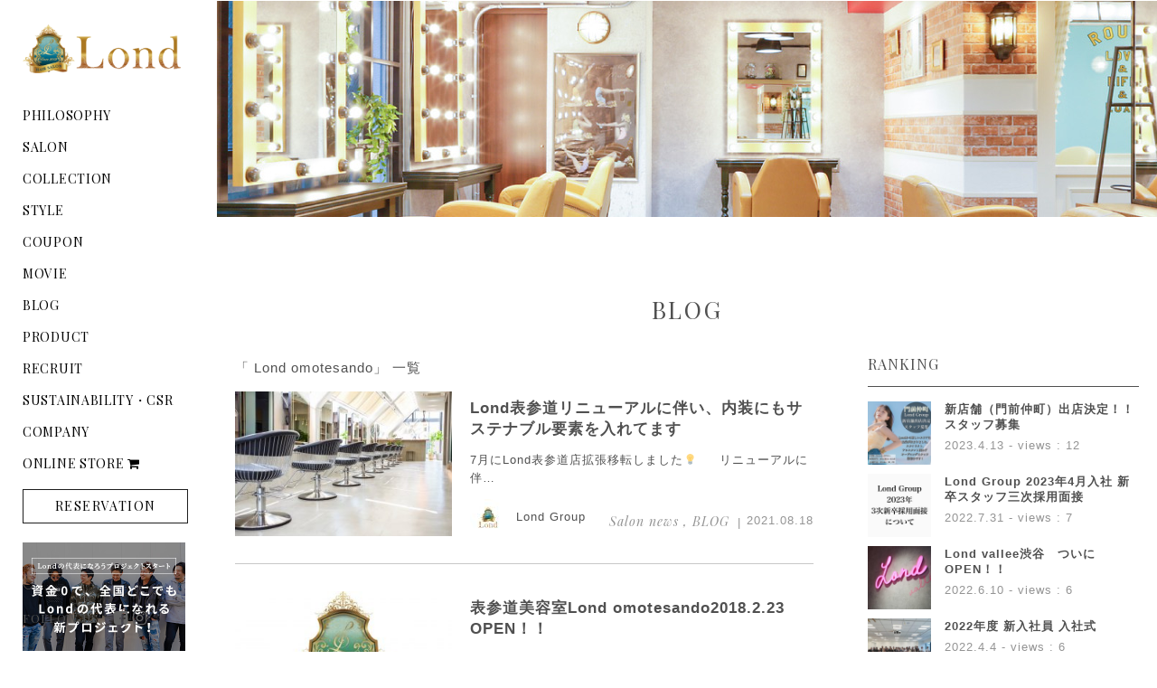

--- FILE ---
content_type: text/html; charset=UTF-8
request_url: https://www.lond.jp/blog/tag/lond-omotesando/
body_size: 49222
content:
<!DOCTYPE html>
<html lang="ja">
<head>

<!-- Google Tag Manager -->

<script>(function(w,d,s,l,i){w[l]=w[l]||[];w[l].push({'gtm.start':
new Date().getTime(),event:'gtm.js'});var f=d.getElementsByTagName(s)[0],
j=d.createElement(s),dl=l!='dataLayer'?'&l='+l:'';j.async=true;j.src=
'https://www.googletagmanager.com/gtm.js?id='+i+dl;f.parentNode.insertBefore(j,f);
})(window,document,'script','dataLayer','GTM-N5H7FVC');</script>


<!-- End Google Tag Manager -->

<meta charset="utf-8">
<meta name="viewport" content="width=device-width, initial-scale=1, maximum-scale=1, user-scalable=0">
<meta charset="utf-8">
<meta name="robots" content="INDEX,FOLLOW">
<link rel="stylesheet" type="text/css" href="/common/css/reset.css">
<link rel="stylesheet" type="text/css" href="/common/css/import.css">
<link href="https://fonts.googleapis.com/earlyaccess/sawarabimincho.css" rel="stylesheet">
<link rel="stylesheet" type="text/css" href="/common/js/SidebarTransitions/css/component.css" />


<!-- Global site tag (gtag.js) - Google Analytics -->
<script async src="https://www.googletagmanager.com/gtag/js?id=UA-40077978-15"></script>
<script>

  window.dataLayer = window.dataLayer || [];
  function gtag(){dataLayer.push(arguments);}
  gtag('js', new Date());

  gtag('config', 'UA-40077978-15');

</script>



<title>Lond omotesando | ブログ｜銀座美容室ヘアサロンLond【ロンド】</title>



<!-- All in One SEO Pack 3.1.1 によって Michael Torbert の Semper Fi Web Design[1307,1357] -->

<meta name="keywords"  content="lond omotesando,lond,lond group,ロンドシャンプー,ロンド,csr,ロンド表参道,美容室,表参道 美容室" />

<link rel="canonical" href="https://www.lond.jp/blog/tag/lond-omotesando/" />
<!-- All in One SEO Pack -->
<link rel='dns-prefetch' href='//www.google.com' />
<link rel='dns-prefetch' href='//s.w.org' />
<link rel="alternate" type="application/rss+xml" title="ブログ｜銀座美容室ヘアサロンLond【ロンド】 &raquo; Lond omotesando タグのフィード" href="https://www.lond.jp/blog/tag/lond-omotesando/feed/" />
		<script type="text/javascript">
			window._wpemojiSettings = {"baseUrl":"https:\/\/s.w.org\/images\/core\/emoji\/12.0.0-1\/72x72\/","ext":".png","svgUrl":"https:\/\/s.w.org\/images\/core\/emoji\/12.0.0-1\/svg\/","svgExt":".svg","source":{"concatemoji":"https:\/\/www.lond.jp\/blog\/wp-includes\/js\/wp-emoji-release.min.js?ver=5.2.21"}};
			!function(e,a,t){var n,r,o,i=a.createElement("canvas"),p=i.getContext&&i.getContext("2d");function s(e,t){var a=String.fromCharCode;p.clearRect(0,0,i.width,i.height),p.fillText(a.apply(this,e),0,0);e=i.toDataURL();return p.clearRect(0,0,i.width,i.height),p.fillText(a.apply(this,t),0,0),e===i.toDataURL()}function c(e){var t=a.createElement("script");t.src=e,t.defer=t.type="text/javascript",a.getElementsByTagName("head")[0].appendChild(t)}for(o=Array("flag","emoji"),t.supports={everything:!0,everythingExceptFlag:!0},r=0;r<o.length;r++)t.supports[o[r]]=function(e){if(!p||!p.fillText)return!1;switch(p.textBaseline="top",p.font="600 32px Arial",e){case"flag":return s([55356,56826,55356,56819],[55356,56826,8203,55356,56819])?!1:!s([55356,57332,56128,56423,56128,56418,56128,56421,56128,56430,56128,56423,56128,56447],[55356,57332,8203,56128,56423,8203,56128,56418,8203,56128,56421,8203,56128,56430,8203,56128,56423,8203,56128,56447]);case"emoji":return!s([55357,56424,55356,57342,8205,55358,56605,8205,55357,56424,55356,57340],[55357,56424,55356,57342,8203,55358,56605,8203,55357,56424,55356,57340])}return!1}(o[r]),t.supports.everything=t.supports.everything&&t.supports[o[r]],"flag"!==o[r]&&(t.supports.everythingExceptFlag=t.supports.everythingExceptFlag&&t.supports[o[r]]);t.supports.everythingExceptFlag=t.supports.everythingExceptFlag&&!t.supports.flag,t.DOMReady=!1,t.readyCallback=function(){t.DOMReady=!0},t.supports.everything||(n=function(){t.readyCallback()},a.addEventListener?(a.addEventListener("DOMContentLoaded",n,!1),e.addEventListener("load",n,!1)):(e.attachEvent("onload",n),a.attachEvent("onreadystatechange",function(){"complete"===a.readyState&&t.readyCallback()})),(n=t.source||{}).concatemoji?c(n.concatemoji):n.wpemoji&&n.twemoji&&(c(n.twemoji),c(n.wpemoji)))}(window,document,window._wpemojiSettings);
		</script>
		<style type="text/css">
img.wp-smiley,
img.emoji {
	display: inline !important;
	border: none !important;
	box-shadow: none !important;
	height: 1em !important;
	width: 1em !important;
	margin: 0 .07em !important;
	vertical-align: -0.1em !important;
	background: none !important;
	padding: 0 !important;
}
</style>
	<link rel='stylesheet' id='wp-block-library-css'  href='https://www.lond.jp/blog/wp-includes/css/dist/block-library/style.min.css?ver=5.2.21' type='text/css' media='all' />
<link rel='stylesheet' id='wordpress-popular-posts-css-css'  href='https://www.lond.jp/blog/wp-content/plugins/wordpress-popular-posts/public/css/wpp.css?ver=4.2.2' type='text/css' media='all' />
<link rel='stylesheet' id='wp-pagenavi-css'  href='https://www.lond.jp/blog/wp-content/plugins/wp-pagenavi/pagenavi-css.css?ver=2.70' type='text/css' media='all' />
<script type='text/javascript'>
/* <![CDATA[ */
var wpp_params = {"sampling_active":"0","sampling_rate":"100","ajax_url":"https:\/\/www.lond.jp\/blog\/wp-json\/wordpress-popular-posts\/v1\/popular-posts\/","ID":"","token":"de5170f516","debug":""};
/* ]]> */
</script>
<script type='text/javascript' src='https://www.lond.jp/blog/wp-content/plugins/wordpress-popular-posts/public/js/wpp-4.2.0.min.js?ver=4.2.2'></script>
<link rel='https://api.w.org/' href='https://www.lond.jp/blog/wp-json/' />
<link rel="EditURI" type="application/rsd+xml" title="RSD" href="https://www.lond.jp/blog/xmlrpc.php?rsd" />
<link rel="wlwmanifest" type="application/wlwmanifest+xml" href="https://www.lond.jp/blog/wp-includes/wlwmanifest.xml" /> 
<meta name="generator" content="WordPress 5.2.21" />

<!-- BEGIN: WP Social Bookmarking Light HEAD --><script>
    (function (d, s, id) {
        var js, fjs = d.getElementsByTagName(s)[0];
        if (d.getElementById(id)) return;
        js = d.createElement(s);
        js.id = id;
        js.src = "//connect.facebook.net/ja_JP/sdk.js#xfbml=1&version=v2.7";
        fjs.parentNode.insertBefore(js, fjs);
    }(document, 'script', 'facebook-jssdk'));
</script>
<style type="text/css">.wp_social_bookmarking_light{
    border: 0 !important;
    padding: 10px 0 20px 0 !important;
    margin: 0 !important;
}
.wp_social_bookmarking_light div{
    float: left !important;
    border: 0 !important;
    padding: 0 !important;
    margin: 0 5px 0px 0 !important;
    min-height: 30px !important;
    line-height: 18px !important;
    text-indent: 0 !important;
}
.wp_social_bookmarking_light img{
    border: 0 !important;
    padding: 0;
    margin: 0;
    vertical-align: top !important;
}
.wp_social_bookmarking_light_clear{
    clear: both !important;
}
#fb-root{
    display: none;
}
.wsbl_twitter{
    width: 100px;
}
.wsbl_facebook_like iframe{
    max-width: none !important;
}
.wsbl_pinterest a{
    border: 0px !important;
}
</style>
<!-- END: WP Social Bookmarking Light HEAD -->
		<style type="text/css" id="wp-custom-css">
			.aligncenter {
display: block;
margin: 0 auto;
}		</style>
		


</head>

<body class="archive tag tag-lond-omotesando tag-20">



<!-- Google Tag Manager (noscript) -->
<noscript><iframe src="https://www.googletagmanager.com/ns.html?id=GTM-N5H7FVC"
height="0" width="0" style="display:none;visibility:hidden"></iframe></noscript>
<!-- End Google Tag Manager (noscript) -->




<div class="wrapper">

<header>
<section id="reservations">
<ul class="clearfix">
<li><a href="javascript:;" class="reservBtn" data-remodal-target="reservation" onclick="gtag('event', 'モーダル', {'event_category': 'WEB予約click', 'event_label': 'モーダル'});"><i class="fa fa-desktop" aria-hidden="true"></i> RESERVATION</a></li>
<li><a href="https://shop.lond.jp/" target="_blank"><i class="fa fa-shopping-cart" aria-hidden="true"></i> ONLINE STORE</a></li>
<li><a href="/recruit/" target="_blank"><i class="fa fa-users" aria-hidden="true"></i> RECRUIT</a></li>
</ul>

</section><!-- #reservations -->

<section id="header">
<nav id="gNavi">
<div id="st-trigger-effects" class="sp">
<span class="openBtn" data-effect="st-effect-1">
<a class="menu-trigger" href="javascript:;">
	<span></span>
	<span></span>
	<span></span>
</a>
</span>
<span class="closeBtn">
<a class="menu-trigger active" href="javascript:;">
	<span></span>
	<span></span>
	<span></span>
</a>
</span>
</div><!-- #st-trigger-effects-->

<h1 id="logo"><a href="/"><img src="/common/images/logo.png" alt="Lond（ロンド）"></a></h1>
<div id="st-container" class="st-container">
<ul class="st-menu st-effect-1">
<li><a href="/">HOME</a></li>
<li><a href="/concept/">PHILOSOPHY</a></li>
<li><a href="/salon/">SALON</a></li>
<li><a href="/collection/">COLLECTION</a></li>
<li><a href="/style/?mode=pick">STYLE</a></li>
<li><a href="/salon/1/coupon/">COUPON</a></li>
<li><a href="/movie/">MOVIE</a></li>
<li><a href="/blog/">BLOG</a></li>
<li><a href="/product/">PRODUCT</a></li>
<li><a href="/recruit/" target="_blank">RECRUIT</a></li>
<!-- li><a href="/blog/category/column/">COLUMN</a></li -->
<li><a href="/recruit/csr/">SUSTAINABILITY・CSR</a></li>
<li><a href="/company/">COMPANY</a></li>
<li><a href="https://shop.lond.jp/" target="_blank">ONLINE STORE <i class="fa fa-shopping-cart" aria-hidden="true"></i></a></li>

<li><a href="javascript:;" class="reservBtn" data-remodal-target="reservation" onclick="gtag('event', 'モーダル', {'event_category': 'WEB予約click', 'event_label': 'モーダル'});">RESERVATION</a></li>

<li class="bn"><a href="https://www.lond.jp/representative/" target="_blank"><img src="/common/images/bn_representative_b.jpg"></a></li>

<li class="sns">
<a href="https://www.facebook.com/londgroup/" target="_blank" rel="nofollow"><i class="fa fa-facebook-square" aria-hidden="true"></i></a><a href="https://www.instagram.com/londgroup/" target="_blank" rel="nofollow"><i class="fa fa-instagram" aria-hidden="true"></i></a></li>

</ul>

</div><!-- /st-container -->
</nav><!-- /#gNavi -->

<nav class="snsIcon">
<h2>FOLLOW US</h2>
<ul>
<li><a href="https://www.facebook.com/londgroup/" target="_blank" rel="nofollow"><i class="fa fa-facebook-square" aria-hidden="true"></i></a></li><li><a href="https://www.instagram.com/londgroup/" target="_blank" rel="nofollow"><i class="fa fa-instagram" aria-hidden="true"></i></a></li></ul>
</nav><!-- /.snsIcon -->

</section><!-- #header -->
</header>



<main id="main">


<section id="headImg" style="background-image:url(/common/images/head_img.jpg);"></section><!-- /#headImg -->

<main>

<div class="container">
<div class="contents">
<h2 class="title">BLOG</h2>

<div class="clearfix">


<div id="mainCol">



<div class="dropdown_categories">
<select  name='cat' id='cat' class='postform' >
	<option value='-1'>カテゴリを選ぶ</option>
	<option class="level-0" value="17">Makito Yoshida</option>
	<option class="level-0" value="18">Salon news</option>
	<option class="level-0" value="2">BLOG</option>
	<option class="level-0" value="16">COLUMN</option>
	<option class="level-0" value="1">その他</option>
</select>
</div>

<script type="text/javascript"><!--
    var dropdown = document.getElementById("cat");
    function onCatChange() {
		if ( dropdown.options[dropdown.selectedIndex].value > 0 ) {
			location.href = "https://www.lond.jp/blog/?cat="+dropdown.options[dropdown.selectedIndex].value;
		}
    }
    dropdown.onchange = onCatChange;
--></script>



<div class="archiveTitle">
「 Lond omotesando」 一覧 
</div>










<article class="entryList clearfix">

<div class="entryL">

<a href="https://www.lond.jp/blog/2742/">

<img src="https://www.lond.jp/blog/wp-content/uploads/2021/08/62034246.199bca034ab53510a6d706a4c825073b.21081623-300x200.jpeg" alt="" width="240" height="160" class="pict">


</a>

</div><!-- /.entryL -->

<div class="entryR clearfix">
<h3><a href="https://www.lond.jp/blog/2742/">Lond表参道リニューアルに伴い、内装にもサステナブル要素を入れてます</a></h3>

<p>7月にLond表参道店拡張移転しました💡


&nbsp;
&nbsp;
リニューアルに伴…</p>

<dl class="author">
<dt><img alt='Lond Group' src='https://www.lond.jp/blog/wp-content/uploads/2017/06/eye_logo-40x40.jpg' class='avatar avatar-40 photo' height='40' width='40' /></dt>
<dd>Lond Group</dd>
</dl>

<dl class="date">
<dt>
Salon news , BLOG </dt>
<dd><time datetime="2021-08-18">2021.08.18</time></dd>

</dl>


</div><!-- /.entryR -->


</article><!-- /.entryList -->





<article class="entryList clearfix">

<div class="entryL">

<a href="https://www.lond.jp/blog/2233/">

<img src="https://www.lond.jp/blog/wp-content/uploads/2018/02/66656B4F-9958-4F64-A66C-AC45FE570625-300x200.jpeg" alt="" width="240" height="160" class="pict">


</a>

</div><!-- /.entryL -->

<div class="entryR clearfix">
<h3><a href="https://www.lond.jp/blog/2233/">表参道美容室Lond omotesando2018.2.23 OPEN！！</a></h3>

<p>
いつもLond groupご愛顧いただきありがとうございます。
おかげさまで、Lond gro…</p>

<dl class="author">
<dt><img alt='石田 吉信' src='https://www.lond.jp/blog/wp-content/uploads/2022/04/IMG_4611-40x40.jpg' class='avatar avatar-40 photo' height='40' width='40' /></dt>
<dd>石田 吉信</dd>
</dl>

<dl class="date">
<dt>
Salon news </dt>
<dd><time datetime="2018-02-23">2018.02.23</time></dd>

</dl>


</div><!-- /.entryR -->


</article><!-- /.entryList -->







<div class="pc">
</div>

<div class="sp">
</div>




</div><!-- /#mainCol -->



<div id="sideCol">



<aside class="widget">
<h3>RANKING</h3>
<section id="postArea">




<!-- WordPress Popular Posts -->

<ul class="wpp-list">
<a href="https://www.lond.jp/blog/3006/" class="clearfix">
<div class="postL">
<img src="https://www.lond.jp/blog/wp-content/uploads/wordpress-popular-posts/3006-featured-300x300.jpeg" width="300" height="300" alt="新店舗（門前仲町）出店決定！！スタッフ募集" class="wpp-thumbnail wpp_cached_thumb wpp_featured" />
</div>

<dl class="postR">
<dt class="title">新店舗（門前仲町）出店決定！！スタッフ募集</dt>
<dd><time datetime="2023.4.13">2023.4.13</time> - views : 12</dd>

</dl>
</a>
<a href="https://www.lond.jp/blog/2997/" class="clearfix">
<div class="postL">
<img src="https://www.lond.jp/blog/wp-content/uploads/wordpress-popular-posts/2997-featured-300x300.jpeg" width="300" height="300" alt="Lond Group 2023年4月入社 新卒スタッフ三次採用面接" class="wpp-thumbnail wpp_cached_thumb wpp_featured" />
</div>

<dl class="postR">
<dt class="title">Lond Group 2023年4月入社 新卒スタッフ三次採用面接</dt>
<dd><time datetime="2022.7.31">2022.7.31</time> - views : 7</dd>

</dl>
</a>
<a href="https://www.lond.jp/blog/2982/" class="clearfix">
<div class="postL">
<img src="https://www.lond.jp/blog/wp-content/uploads/wordpress-popular-posts/2982-featured-300x300.jpeg" width="300" height="300" alt="Lond vallee渋谷　ついにOPEN！！" class="wpp-thumbnail wpp_cached_thumb wpp_featured" />
</div>

<dl class="postR">
<dt class="title">Lond vallee渋谷　ついにOPEN！！</dt>
<dd><time datetime="2022.6.10">2022.6.10</time> - views : 6</dd>

</dl>
</a>
<a href="https://www.lond.jp/blog/2971/" class="clearfix">
<div class="postL">
<img src="https://www.lond.jp/blog/wp-content/uploads/wordpress-popular-posts/2971-featured-300x300.jpeg" width="300" height="300" alt="2022年度 新入社員 入社式" class="wpp-thumbnail wpp_cached_thumb wpp_featured" />
</div>

<dl class="postR">
<dt class="title">2022年度 新入社員 入社式</dt>
<dd><time datetime="2022.4.4">2022.4.4</time> - views : 6</dd>

</dl>
</a>
<a href="https://www.lond.jp/blog/670/" class="clearfix">
<div class="postL">
<img src="https://www.lond.jp/blog/wp-content/uploads/wordpress-popular-posts/670-featured-300x300.png" width="300" height="300" alt="5→9～私に恋したお坊さん～石原さとみさん風髪型☆" class="wpp-thumbnail wpp_cached_thumb wpp_featured" />
</div>

<dl class="postR">
<dt class="title">5→9～私に恋したお坊さん～石原さとみさん風髪型☆</dt>
<dd><time datetime="2015.12.1">2015.12.1</time> - views : 5</dd>

</dl>
</a>

</ul>

</section>
</aside>






<aside id="newEntry" class="widget">
<a href="https://www.lond.jp/blog/2838/">
<figure>
<p>

<img src="https://www.lond.jp/blog/wp-content/uploads/2021/09/IMG_2027-2-300x140.jpeg" alt="" width="300" height="140"></p>
<figcaption>
<dl>
<dt>NEW COLUMN</dt>
<dd class="title">ヴィーガンケアでヘルシービューティーを</dd>
<dd class="date"><time datetime="2021-09-22">2021.09.22</time></dd>
</dl>
</figcaption>
</figure>
</a>

</aside>



<aside id="categories-2" class="widget widget_categories"><h3>CATEGORY</h3>		<ul>
				<li class="cat-item cat-item-17"><a href="https://www.lond.jp/blog/category/column/makito-yoshida/">Makito Yoshida</a> (2)
</li>
	<li class="cat-item cat-item-18"><a href="https://www.lond.jp/blog/category/salon-news/">Salon news</a> (89)
</li>
	<li class="cat-item cat-item-2"><a href="https://www.lond.jp/blog/category/blog/">BLOG</a> (769)
</li>
	<li class="cat-item cat-item-16"><a href="https://www.lond.jp/blog/category/column/">COLUMN</a> (35)
</li>
	<li class="cat-item cat-item-1"><a href="https://www.lond.jp/blog/category/others/">その他</a> (44)
</li>
		</ul>
			</aside><aside id="archives-2" class="widget widget_archive"><h3>ARCHIVE</h3>		<label class="screen-reader-text" for="archives-dropdown-2">ARCHIVE</label>
		<select id="archives-dropdown-2" name="archive-dropdown">
			
			<option value="">月を選択</option>
				<option value='https://www.lond.jp/blog/date/2023/04/'> 2023年4月 </option>
	<option value='https://www.lond.jp/blog/date/2022/08/'> 2022年8月 </option>
	<option value='https://www.lond.jp/blog/date/2022/07/'> 2022年7月 </option>
	<option value='https://www.lond.jp/blog/date/2022/06/'> 2022年6月 </option>
	<option value='https://www.lond.jp/blog/date/2022/05/'> 2022年5月 </option>
	<option value='https://www.lond.jp/blog/date/2022/04/'> 2022年4月 </option>
	<option value='https://www.lond.jp/blog/date/2022/03/'> 2022年3月 </option>
	<option value='https://www.lond.jp/blog/date/2022/02/'> 2022年2月 </option>
	<option value='https://www.lond.jp/blog/date/2022/01/'> 2022年1月 </option>
	<option value='https://www.lond.jp/blog/date/2021/12/'> 2021年12月 </option>
	<option value='https://www.lond.jp/blog/date/2021/11/'> 2021年11月 </option>
	<option value='https://www.lond.jp/blog/date/2021/10/'> 2021年10月 </option>
	<option value='https://www.lond.jp/blog/date/2021/09/'> 2021年9月 </option>
	<option value='https://www.lond.jp/blog/date/2021/08/'> 2021年8月 </option>
	<option value='https://www.lond.jp/blog/date/2021/07/'> 2021年7月 </option>
	<option value='https://www.lond.jp/blog/date/2021/06/'> 2021年6月 </option>
	<option value='https://www.lond.jp/blog/date/2021/05/'> 2021年5月 </option>
	<option value='https://www.lond.jp/blog/date/2021/04/'> 2021年4月 </option>
	<option value='https://www.lond.jp/blog/date/2021/03/'> 2021年3月 </option>
	<option value='https://www.lond.jp/blog/date/2021/01/'> 2021年1月 </option>
	<option value='https://www.lond.jp/blog/date/2020/12/'> 2020年12月 </option>
	<option value='https://www.lond.jp/blog/date/2020/11/'> 2020年11月 </option>
	<option value='https://www.lond.jp/blog/date/2020/10/'> 2020年10月 </option>
	<option value='https://www.lond.jp/blog/date/2020/08/'> 2020年8月 </option>
	<option value='https://www.lond.jp/blog/date/2020/07/'> 2020年7月 </option>
	<option value='https://www.lond.jp/blog/date/2020/06/'> 2020年6月 </option>
	<option value='https://www.lond.jp/blog/date/2020/05/'> 2020年5月 </option>
	<option value='https://www.lond.jp/blog/date/2020/04/'> 2020年4月 </option>
	<option value='https://www.lond.jp/blog/date/2020/03/'> 2020年3月 </option>
	<option value='https://www.lond.jp/blog/date/2020/02/'> 2020年2月 </option>
	<option value='https://www.lond.jp/blog/date/2020/01/'> 2020年1月 </option>
	<option value='https://www.lond.jp/blog/date/2018/10/'> 2018年10月 </option>
	<option value='https://www.lond.jp/blog/date/2018/05/'> 2018年5月 </option>
	<option value='https://www.lond.jp/blog/date/2018/03/'> 2018年3月 </option>
	<option value='https://www.lond.jp/blog/date/2018/02/'> 2018年2月 </option>
	<option value='https://www.lond.jp/blog/date/2017/09/'> 2017年9月 </option>
	<option value='https://www.lond.jp/blog/date/2017/08/'> 2017年8月 </option>
	<option value='https://www.lond.jp/blog/date/2017/07/'> 2017年7月 </option>
	<option value='https://www.lond.jp/blog/date/2017/04/'> 2017年4月 </option>
	<option value='https://www.lond.jp/blog/date/2017/02/'> 2017年2月 </option>
	<option value='https://www.lond.jp/blog/date/2017/01/'> 2017年1月 </option>
	<option value='https://www.lond.jp/blog/date/2016/12/'> 2016年12月 </option>
	<option value='https://www.lond.jp/blog/date/2016/11/'> 2016年11月 </option>
	<option value='https://www.lond.jp/blog/date/2016/09/'> 2016年9月 </option>
	<option value='https://www.lond.jp/blog/date/2016/08/'> 2016年8月 </option>
	<option value='https://www.lond.jp/blog/date/2016/07/'> 2016年7月 </option>
	<option value='https://www.lond.jp/blog/date/2016/06/'> 2016年6月 </option>
	<option value='https://www.lond.jp/blog/date/2016/05/'> 2016年5月 </option>
	<option value='https://www.lond.jp/blog/date/2016/04/'> 2016年4月 </option>
	<option value='https://www.lond.jp/blog/date/2016/03/'> 2016年3月 </option>
	<option value='https://www.lond.jp/blog/date/2016/02/'> 2016年2月 </option>
	<option value='https://www.lond.jp/blog/date/2016/01/'> 2016年1月 </option>
	<option value='https://www.lond.jp/blog/date/2015/12/'> 2015年12月 </option>
	<option value='https://www.lond.jp/blog/date/2015/11/'> 2015年11月 </option>
	<option value='https://www.lond.jp/blog/date/2015/10/'> 2015年10月 </option>
	<option value='https://www.lond.jp/blog/date/2015/09/'> 2015年9月 </option>
	<option value='https://www.lond.jp/blog/date/2015/08/'> 2015年8月 </option>
	<option value='https://www.lond.jp/blog/date/2015/07/'> 2015年7月 </option>
	<option value='https://www.lond.jp/blog/date/2015/06/'> 2015年6月 </option>
	<option value='https://www.lond.jp/blog/date/2015/05/'> 2015年5月 </option>
	<option value='https://www.lond.jp/blog/date/2015/04/'> 2015年4月 </option>
	<option value='https://www.lond.jp/blog/date/2015/03/'> 2015年3月 </option>
	<option value='https://www.lond.jp/blog/date/2015/02/'> 2015年2月 </option>
	<option value='https://www.lond.jp/blog/date/2015/01/'> 2015年1月 </option>
	<option value='https://www.lond.jp/blog/date/2014/12/'> 2014年12月 </option>
	<option value='https://www.lond.jp/blog/date/2014/11/'> 2014年11月 </option>
	<option value='https://www.lond.jp/blog/date/2014/10/'> 2014年10月 </option>
	<option value='https://www.lond.jp/blog/date/2014/09/'> 2014年9月 </option>
	<option value='https://www.lond.jp/blog/date/2014/08/'> 2014年8月 </option>
	<option value='https://www.lond.jp/blog/date/2014/07/'> 2014年7月 </option>
	<option value='https://www.lond.jp/blog/date/2014/06/'> 2014年6月 </option>
	<option value='https://www.lond.jp/blog/date/2014/05/'> 2014年5月 </option>
	<option value='https://www.lond.jp/blog/date/2014/04/'> 2014年4月 </option>
	<option value='https://www.lond.jp/blog/date/2014/03/'> 2014年3月 </option>
	<option value='https://www.lond.jp/blog/date/2014/02/'> 2014年2月 </option>
	<option value='https://www.lond.jp/blog/date/2014/01/'> 2014年1月 </option>
	<option value='https://www.lond.jp/blog/date/2013/12/'> 2013年12月 </option>
	<option value='https://www.lond.jp/blog/date/2013/11/'> 2013年11月 </option>
	<option value='https://www.lond.jp/blog/date/2013/10/'> 2013年10月 </option>
	<option value='https://www.lond.jp/blog/date/2013/09/'> 2013年9月 </option>
	<option value='https://www.lond.jp/blog/date/2013/08/'> 2013年8月 </option>
	<option value='https://www.lond.jp/blog/date/2013/07/'> 2013年7月 </option>

		</select>

<script type='text/javascript'>
/* <![CDATA[ */
(function() {
	var dropdown = document.getElementById( "archives-dropdown-2" );
	function onSelectChange() {
		if ( dropdown.options[ dropdown.selectedIndex ].value !== '' ) {
			document.location.href = this.options[ this.selectedIndex ].value;
		}
	}
	dropdown.onchange = onSelectChange;
})();
/* ]]> */
</script>

		</aside><aside id="tag_cloud-2" class="widget widget_tag_cloud"><h3>KEYWORD</h3><div class="tagcloud"><a href="https://www.lond.jp/blog/tag/csr/" class="tag-cloud-link tag-link-36 tag-link-position-1" style="font-size: 16.099173553719pt;" aria-label="CSR (9個の項目)">CSR</a>
<a href="https://www.lond.jp/blog/tag/dmm/" class="tag-cloud-link tag-link-28 tag-link-position-2" style="font-size: 8pt;" aria-label="DMM (1個の項目)">DMM</a>
<a href="https://www.lond.jp/blog/tag/lond/" class="tag-cloud-link tag-link-23 tag-link-position-3" style="font-size: 21.768595041322pt;" aria-label="Lond (30個の項目)">Lond</a>
<a href="https://www.lond.jp/blog/tag/lond-group/" class="tag-cloud-link tag-link-25 tag-link-position-4" style="font-size: 22pt;" aria-label="Lond group (31個の項目)">Lond group</a>
<a href="https://www.lond.jp/blog/tag/lond-omotesando/" class="tag-cloud-link tag-link-20 tag-link-position-5" style="font-size: 10.082644628099pt;" aria-label="Lond omotesando (2個の項目)">Lond omotesando</a>
<a href="https://www.lond.jp/blog/tag/sdgs/" class="tag-cloud-link tag-link-35 tag-link-position-6" style="font-size: 12.628099173554pt;" aria-label="SDGs (4個の項目)">SDGs</a>
<a href="https://www.lond.jp/blog/tag/sfc/" class="tag-cloud-link tag-link-46 tag-link-position-7" style="font-size: 8pt;" aria-label="SFC (1個の項目)">SFC</a>
<a href="https://www.lond.jp/blog/tag/%e3%82%aa%e3%83%b3%e3%83%a9%e3%82%a4%e3%83%b3%e3%82%b5%e3%83%ad%e3%83%b3/" class="tag-cloud-link tag-link-29 tag-link-position-8" style="font-size: 10.082644628099pt;" aria-label="オンラインサロン (2個の項目)">オンラインサロン</a>
<a href="https://www.lond.jp/blog/tag/%e3%82%ad%e3%83%83%e3%82%ba%e3%82%ab%e3%83%83%e3%83%88/" class="tag-cloud-link tag-link-42 tag-link-position-9" style="font-size: 10.082644628099pt;" aria-label="キッズカット (2個の項目)">キッズカット</a>
<a href="https://www.lond.jp/blog/tag/%e3%82%ad%e3%83%83%e3%82%ba%e3%82%b5%e3%83%ad%e3%83%b3/" class="tag-cloud-link tag-link-41 tag-link-position-10" style="font-size: 10.082644628099pt;" aria-label="キッズサロン (2個の項目)">キッズサロン</a>
<a href="https://www.lond.jp/blog/tag/%e3%83%9e%e3%83%9e%e3%81%95%e3%82%93%e7%be%8e%e5%ae%b9%e5%b8%ab/" class="tag-cloud-link tag-link-40 tag-link-position-11" style="font-size: 10.082644628099pt;" aria-label="ママさん美容師 (2個の項目)">ママさん美容師</a>
<a href="https://www.lond.jp/blog/tag/%e3%83%9e%e3%83%9e%e7%be%8e%e5%ae%b9%e5%b8%ab/" class="tag-cloud-link tag-link-39 tag-link-position-12" style="font-size: 10.082644628099pt;" aria-label="ママ美容師 (2個の項目)">ママ美容師</a>
<a href="https://www.lond.jp/blog/tag/%e3%83%ac%e3%82%b8%e8%a2%8b/" class="tag-cloud-link tag-link-47 tag-link-position-13" style="font-size: 8pt;" aria-label="レジ袋 (1個の項目)">レジ袋</a>
<a href="https://www.lond.jp/blog/tag/%e3%83%ad%e3%83%b3%e3%83%89/" class="tag-cloud-link tag-link-31 tag-link-position-14" style="font-size: 17.834710743802pt;" aria-label="ロンド (13個の項目)">ロンド</a>
<a href="https://www.lond.jp/blog/tag/%e3%83%ad%e3%83%b3%e3%83%89%e3%82%b0%e3%83%ab%e3%83%bc%e3%83%97/" class="tag-cloud-link tag-link-32 tag-link-position-15" style="font-size: 19.338842975207pt;" aria-label="ロンドグループ (18個の項目)">ロンドグループ</a>
<a href="https://www.lond.jp/blog/tag/%e3%83%ad%e3%83%b3%e3%83%89%e3%82%b7%e3%83%a3%e3%83%b3%e3%83%97%e3%83%bc/" class="tag-cloud-link tag-link-26 tag-link-position-16" style="font-size: 14.942148760331pt;" aria-label="ロンドシャンプー (7個の項目)">ロンドシャンプー</a>
<a href="https://www.lond.jp/blog/tag/%e3%83%ad%e3%83%b3%e3%83%89%e3%83%88%e3%83%aa%e3%83%bc%e3%83%88%e3%83%a1%e3%83%b3%e3%83%88/" class="tag-cloud-link tag-link-27 tag-link-position-17" style="font-size: 13.553719008264pt;" aria-label="ロンドトリートメント (5個の項目)">ロンドトリートメント</a>
<a href="https://www.lond.jp/blog/tag/%e3%83%ad%e3%83%b3%e3%83%89%e8%a1%a8%e5%8f%82%e9%81%93/" class="tag-cloud-link tag-link-19 tag-link-position-18" style="font-size: 8pt;" aria-label="ロンド表参道 (1個の項目)">ロンド表参道</a>
<a href="https://www.lond.jp/blog/tag/%e6%a0%aa%e5%bc%8f%e4%bc%9a%e7%a4%belond/" class="tag-cloud-link tag-link-24 tag-link-position-19" style="font-size: 18.760330578512pt;" aria-label="株式会社Lond (16個の項目)">株式会社Lond</a>
<a href="https://www.lond.jp/blog/tag/%e7%be%8e%e5%ae%b9%e5%ae%a4/" class="tag-cloud-link tag-link-21 tag-link-position-20" style="font-size: 18.413223140496pt;" aria-label="美容室 (15個の項目)">美容室</a>
<a href="https://www.lond.jp/blog/tag/%e7%be%8e%e5%ae%b9%e5%b8%ab/" class="tag-cloud-link tag-link-30 tag-link-position-21" style="font-size: 10.082644628099pt;" aria-label="美容師 (2個の項目)">美容師</a>
<a href="https://www.lond.jp/blog/tag/%e7%be%8e%e5%ae%b9%e5%b8%ab%e3%82%bb%e3%83%9f%e3%83%8a%e3%83%bc/" class="tag-cloud-link tag-link-33 tag-link-position-22" style="font-size: 8pt;" aria-label="美容師セミナー (1個の項目)">美容師セミナー</a>
<a href="https://www.lond.jp/blog/tag/%e7%be%8e%e5%ae%b9%e5%b8%ab%e6%b1%82%e4%ba%ba/" class="tag-cloud-link tag-link-34 tag-link-position-23" style="font-size: 15.520661157025pt;" aria-label="美容師求人 (8個の項目)">美容師求人</a>
<a href="https://www.lond.jp/blog/tag/%e7%be%8e%e5%ae%b9%e6%a5%ad%e7%95%8c/" class="tag-cloud-link tag-link-37 tag-link-position-24" style="font-size: 8pt;" aria-label="美容業界 (1個の項目)">美容業界</a>
<a href="https://www.lond.jp/blog/tag/%e8%a1%a8%e5%8f%82%e9%81%93-%e7%be%8e%e5%ae%b9%e5%ae%a4/" class="tag-cloud-link tag-link-22 tag-link-position-25" style="font-size: 8pt;" aria-label="表参道 美容室 (1個の項目)">表参道 美容室</a></div>
</aside>



</div><!-- /#sideCol -->


</div><!-- /.clearfix -->

</div><!-- /.contents -->
</div><!-- /.container -->

</main>




<footer>
<section id="footer" class="clearfix">

<div id="copyRight">&copy; Lond All Rights Reserved.</div>

</section><!-- /#footer -->
</footer>







</main>

</div><!-- /.wrapper -->




<div id="pageTop"><a href="JavaScript:scrollTo(0,0)" onClick="slowdownScroll();return false;"><img src="/common/images/pagetop.png" alt="PAGE TOP" /></a></div>







<script src="https://code.jquery.com/jquery-1.11.3.min.js"></script>
<script src="/common/js/jquery.easing.1.3.js"></script>
<script src="/common/js/jquery.rollover.js"></script>
<script src="/common/js/popup.js"></script>
<script src="/common/js/heightLine.js"></script>
<script src="/common/js/scroll.js"></script>
<script src="/common/js/jquery.transit.min.js"></script>
<!-- jquery.response.js -->
<script type="text/javascript" src="/common/js/response.js"></script>

<script type="text/javascript" src="/common/js/ofi.min.js"></script>
<script>
  objectFitImages();
</script>


<!-- SidebarTransitions -->
<script src="/common/js/SidebarTransitions/js/modernizr.custom.js"></script>
<script src="/common/js/SidebarTransitions/js/classie.js"></script>
<script src="/common/js/SidebarTransitions/js/sidebarEffects.js"></script>

<script>

$(function() {
	var showFlug = false;
	
	var topBtn = $('#pageTop');	
	topBtn.css('bottom', '-300px');
	$(window).scroll(function () {
		if ($(this).scrollTop() >= '100') {
			if (showFlug == false) {
				showFlug = true;
				topBtn.stop().animate({'bottom' : '60px'}, 250);
			}
		} else {
			if (showFlug) {
				showFlug = false;
				topBtn.stop().animate({'bottom' : '-300px'}, 100);
			}
		}
	});
});

</script>



<link rel="stylesheet" href="/common/js/anijs/anicollection.css" />
<script src="/common/js/anijs/anijs.js"></script>
<script src="/common/js/anijs/anijs-helper-scrollreveal.js"></script>

<div class="remodal" data-remodal-id="reservation" role="dialog" aria-labelledby="modal1Title" aria-describedby="modal1Desc">
<button data-remodal-action="close" class="remodal-close" aria-label="Close"></button>
<div>
<dl>
<dt>ONLINE RESERVATION</dt>
<dd>ご予約の店舗を選択してください。</dd>
</dl>
<ul class="salonList">
<li><a href="https://beauty.hotpepper.jp/slnH000254353/?vos=evhpbpg0004&pog=mt(e)ti(aud-777593153464:kwd-310433886665)dv(c)cr(658661730175)fi()gi(142017699320)ci(2035136386)lc(1028851)ps()nw(g)&gclsrc=aw.ds&gclid=CjwKCAjwtuOlBhBREiwA7agf1hTLoF9EFpdCuRaM0f04wERgx3Tqnp-ijMfy-hqVOIE8Md5b6n3zphoCDyAQAvD_BwE" target="_blank" rel="nofollow" onclick="gtag('event', 'Lond', {'event_category': 'WEB予約click', 'event_label': 'Lond'});">Lond</a></li>
<li><a href="https://beauty.hotpepper.jp/slnH000319845/?vos=evhpbpg0004&pog=mt(e)ti(aud-777593153464:kwd-151760539488)dv(c)cr(658661729755)fi()gi(137359060217)ci(2035136386)lc(1028851)ps()nw(g)&gclsrc=aw.ds&gclid=CjwKCAjwtuOlBhBREiwA7agf1uTkC02-29QHFJxRbytpUgUIEeM_6Nj50BW-Dp-JrMmbQ4DZEsaPHRoCsssQAvD_BwE" target="_blank" rel="nofollow" onclick="gtag('event', 'Lond fille', {'event_category': 'WEB予約click', 'event_label': 'Lond fille'});">Lond fille</a></li>
<li><a href="https://beauty.hotpepper.jp/slnH000351162/?vos=evhpbpg0004&pog=mt(e)ti(aud-777593153464:kwd-1406386533054)dv(c)cr(658622865771)fi()gi(143082017201)ci(2035136392)lc(1028853)ps()nw(g)&gclsrc=aw.ds&gclid=CjwKCAjwtuOlBhBREiwA7agf1oxtou67hzXa3Nqn8uc6LL7TI4KVF_OhkK-hrWF3LSKsilLZutNqERoCA04QAvD_BwE" target="_blank" rel="nofollow" onclick="gtag('event', 'Lond rouge', {'event_category': 'WEB予約click', 'event_label': 'Lond rouge'});">Lond rouge</a></li>
<li><a href="https://beauty.hotpepper.jp/slnH000624250/" target="_blank" rel="nofollow" onclick="gtag('event', '髪質改善サロン R'eel', {'event_category': 'WEB予約click', 'event_label': '髪質改善サロン R'eel'});">髪質改善サロン R'eel</a></li>
<li><a href="https://beauty.hotpepper.jp/slnH000408518/" target="_blank" rel="nofollow" onclick="gtag('event', 'Lond omotesando', {'event_category': 'WEB予約click', 'event_label': 'Lond omotesando'});">Lond omotesando</a></li>
<li><a href="https://beauty.hotpepper.jp/slnH000593714/" target="_blank" rel="nofollow" onclick="gtag('event', 'Lond vallee', {'event_category': 'WEB予約click', 'event_label': 'Lond vallee'});">Lond vallee</a></li>
<li><a href="https://beauty.hotpepper.jp/slnH000477612/" target="_blank" rel="nofollow" onclick="gtag('event', 'Lond Printemps', {'event_category': 'WEB予約click', 'event_label': 'Lond Printemps'});">Lond Printemps</a></li>
<li><a href="https://beauty.hotpepper.jp/slnH000477611/" target="_blank" rel="nofollow" onclick="gtag('event', 'Lond Homme men's salon', {'event_category': 'WEB予約click', 'event_label': 'Lond Homme men's salon'});">Lond Homme men's salon</a></li>
<li><a href="https://beauty.hotpepper.jp/slnH000555221/" target="_blank" rel="nofollow" onclick="gtag('event', 'Lond aventus', {'event_category': 'WEB予約click', 'event_label': 'Lond aventus'});">Lond aventus</a></li>
<li><a href="https://beauty.hotpepper.jp/slnH000664305/?vos=evhpbpg0004&pog=mt()ti(dsa-2185270342762)dv(c)cr(671039615005)fi()gi(150574755977)ci(2035136392)lc(1028851)ps()nw(g)&gad_source=1&gclid=CjwKCAiA3JCvBhA8EiwA4kujZgNdH11bdUOeBaqamFbXnSqndzc0PgLMs_ctq3itJGqSUaAWDZGw5xoCVeEQAvD_BwE&gclsrc=aw.ds" target="_blank" rel="nofollow" onclick="gtag('event', 'Lond soleil', {'event_category': 'WEB予約click', 'event_label': 'Lond soleil'});">Lond soleil</a></li>
<li><a href="https://beauty.hotpepper.jp/slnH000385272/" target="_blank" rel="nofollow" onclick="gtag('event', 'Lond blanche', {'event_category': 'WEB予約click', 'event_label': 'Lond blanche'});">Lond blanche</a></li>
<li><a href="https://beauty.hotpepper.jp/slnH000583382/" target="_blank" rel="nofollow" onclick="gtag('event', 'Lond espoir', {'event_category': 'WEB予約click', 'event_label': 'Lond espoir'});">Lond espoir</a></li>
<li><a href="https://beauty.hotpepper.jp/slnH000702245/" target="_blank" rel="nofollow" onclick="gtag('event', 'Lond Loire', {'event_category': 'WEB予約click', 'event_label': 'Lond Loire'});">Lond Loire</a></li>
<li><a href="https://beauty.hotpepper.jp/slnH000416868/" target="_blank" rel="nofollow" onclick="gtag('event', 'Lond avenir', {'event_category': 'WEB予約click', 'event_label': 'Lond avenir'});">Lond avenir</a></li>
<li><a href="https://beauty.hotpepper.jp/slnH000608727/" target="_blank" rel="nofollow" onclick="gtag('event', 'Lond polaire', {'event_category': 'WEB予約click', 'event_label': 'Lond polaire'});">Lond polaire</a></li>
<li><a href="https://beauty.hotpepper.jp/slnH000457179/" target="_blank" rel="nofollow" onclick="gtag('event', 'Lond charme', {'event_category': 'WEB予約click', 'event_label': 'Lond charme'});">Lond charme</a></li>
<li><a href="https://beauty.hotpepper.jp/slnH000491856/" target="_blank" rel="nofollow" onclick="gtag('event', 'Lond leglise', {'event_category': 'WEB予約click', 'event_label': 'Lond leglise'});">Lond leglise</a></li>
<li><a href="https://beauty.hotpepper.jp/slnH000651466/?vos=evhpbpg0004&pog=mt()ti(aud-777593153464:dsa-2083651840981)dv(c)cr(659887774223)fi()gi(149743046379)ci(2035136392)lc(1028851)ps()nw(g)&gclsrc=aw.ds&gclid=CjwKCAjwtuOlBhBREiwA7agf1llqWgnLsV84iaxznCa9kQRsYNoGW-z98YfyjAMFw9aCbSNtIcYPlRoCkp8QAvD_BwE" target="_blank" rel="nofollow" onclick="gtag('event', 'Lond hot lip', {'event_category': 'WEB予約click', 'event_label': 'Lond hot lip'});">Lond hot lip</a></li>
<li><a href="https://beauty.hotpepper.jp/slnH000449615/" target="_blank" rel="nofollow" onclick="gtag('event', 'Lond partir', {'event_category': 'WEB予約click', 'event_label': 'Lond partir'});">Lond partir</a></li>
<li><a href="https://beauty.hotpepper.jp/slnH000491856/" target="_blank" rel="nofollow" onclick="gtag('event', 'Lond fleur', {'event_category': 'WEB予約click', 'event_label': 'Lond fleur'});">Lond fleur</a></li>
<li><a href="https://beauty.hotpepper.jp/slnH000565359/" target="_blank" rel="nofollow" onclick="gtag('event', 'Lond generous', {'event_category': 'WEB予約click', 'event_label': 'Lond generous'});">Lond generous</a></li>
<li><a href="https://beauty.hotpepper.jp/slnH000640992/" target="_blank" rel="nofollow" onclick="gtag('event', 'Lond ciel', {'event_category': 'WEB予約click', 'event_label': 'Lond ciel'});">Lond ciel</a></li>
<li><a href="https://beauty.hotpepper.jp/slnH000555223/" target="_blank" rel="nofollow" onclick="gtag('event', 'Lond azur', {'event_category': 'WEB予約click', 'event_label': 'Lond azur'});">Lond azur</a></li>
<li><a href="https://beauty.hotpepper.jp/slnH000725204/" target="_blank" rel="nofollow" onclick="gtag('event', 'Lond chloe 横浜店', {'event_category': 'WEB予約click', 'event_label': 'Lond chloe 横浜店'});">Lond chloe 横浜店</a></li>
<li><a href="https://beauty.hotpepper.jp/slnH000414649/" target="_blank" rel="nofollow" onclick="gtag('event', 'Lond jeloud', {'event_category': 'WEB予約click', 'event_label': 'Lond jeloud'});">Lond jeloud</a></li>
<li><a href="https://beauty.hotpepper.jp/CSP/bt/reserve/?storeId=H000460524" target="_blank" rel="nofollow" onclick="gtag('event', 'Lond damaskRose', {'event_category': 'WEB予約click', 'event_label': 'Lond damaskRose'});">Lond damaskRose</a></li>
<li><a href="https://beauty.hotpepper.jp/CSP/bt/reserve/?storeId=H000503405" target="_blank" rel="nofollow" onclick="gtag('event', 'Lond robin', {'event_category': 'WEB予約click', 'event_label': 'Lond robin'});">Lond robin</a></li>
<li><a href="https://beauty.hotpepper.jp/slnH000546377/" target="_blank" rel="nofollow" onclick="gtag('event', 'Lond Alexia', {'event_category': 'WEB予約click', 'event_label': 'Lond Alexia'});">Lond Alexia</a></li>
<li><a href="https://beauty.hotpepper.jp/slnH000559566/" target="_blank" rel="nofollow" onclick="gtag('event', 'Lond bla-ma ', {'event_category': 'WEB予約click', 'event_label': 'Lond bla-ma '});">Lond bla-ma </a></li>
<li><a href="https://beauty.hotpepper.jp/slnH000587987/" target="_blank" rel="nofollow" onclick="gtag('event', 'Lond GULLMAN メンズサロン 名古屋', {'event_category': 'WEB予約click', 'event_label': 'Lond GULLMAN メンズサロン 名古屋'});">Lond GULLMAN メンズサロン 名古屋</a></li>
<li><a href="https://beauty.hotpepper.jp/slnH000640634/" target="_blank" rel="nofollow" onclick="gtag('event', 'Lond ambre 四条烏丸', {'event_category': 'WEB予約click', 'event_label': 'Lond ambre 四条烏丸'});">Lond ambre 四条烏丸</a></li>
<li><a href="https://beauty.hotpepper.jp/slnH000644804/" target="_blank" rel="nofollow" onclick="gtag('event', 'メンズパーマ特化サロン　Lond LOGAN 名駅', {'event_category': 'WEB予約click', 'event_label': 'メンズパーマ特化サロン　Lond LOGAN 名駅'});">メンズパーマ特化サロン　Lond LOGAN 名駅</a></li>
<li><a href="https://beauty.hotpepper.jp/slnH000640491/" target="_blank" rel="nofollow" onclick="gtag('event', 'elle by Lond 関', {'event_category': 'WEB予約click', 'event_label': 'elle by Lond 関'});">elle by Lond 関</a></li>
<li><a href="https://beauty.hotpepper.jp/slnH000640484/" target="_blank" rel="nofollow" onclick="gtag('event', 'Lond Clan 岡崎', {'event_category': 'WEB予約click', 'event_label': 'Lond Clan 岡崎'});">Lond Clan 岡崎</a></li>
<li><a href="https://beauty.hotpepper.jp/slnH000711825/?cstt=1" target="_blank" rel="nofollow" onclick="gtag('event', 'Lond Luna岐阜', {'event_category': 'WEB予約click', 'event_label': 'Lond Luna岐阜'});">Lond Luna岐阜</a></li>
<li><a href="https://beauty.hotpepper.jp/CSP/bt/reserve/?storeId=H000460641" target="_blank" rel="nofollow" onclick="gtag('event', 'Sea by Lond', {'event_category': 'WEB予約click', 'event_label': 'Sea by Lond'});">Sea by Lond</a></li>
<li><a href="https://beauty.hotpepper.jp/slnH000631135/" target="_blank" rel="nofollow" onclick="gtag('event', 'LARME by sea', {'event_category': 'WEB予約click', 'event_label': 'LARME by sea'});">LARME by sea</a></li>
<li><a href="https://beauty.hotpepper.jp/slnH000651120/" target="_blank" rel="nofollow" onclick="gtag('event', 'Sea shinjyuku', {'event_category': 'WEB予約click', 'event_label': 'Sea shinjyuku'});">Sea shinjyuku</a></li>
<li><a href="https://beauty.hotpepper.jp/CSP/bt/reserve/?storeId=H000469661" target="_blank" rel="nofollow" onclick="gtag('event', 'Lond strada', {'event_category': 'WEB予約click', 'event_label': 'Lond strada'});">Lond strada</a></li>
<li><a href="https://beauty.hotpepper.jp/slnH000602106/" target="_blank" rel="nofollow" onclick="gtag('event', 'Lond luce', {'event_category': 'WEB予約click', 'event_label': 'Lond luce'});">Lond luce</a></li>
<li><a href="https://beauty.hotpepper.jp/CSP/bt/reserve/?storeId=H000502945" target="_blank" rel="nofollow" onclick="gtag('event', 'Reve by Lond', {'event_category': 'WEB予約click', 'event_label': 'Reve by Lond'});">Reve by Lond</a></li>
<li><a href="https://beauty.hotpepper.jp/slnH000651504/" target="_blank" rel="nofollow" onclick="gtag('event', 'Lond cheri', {'event_category': 'WEB予約click', 'event_label': 'Lond cheri'});">Lond cheri</a></li>
<li><a href="https://beauty.hotpepper.jp/slnH000551694/" target="_blank" rel="nofollow" onclick="gtag('event', 'Lond Bloom', {'event_category': 'WEB予約click', 'event_label': 'Lond Bloom'});">Lond Bloom</a></li>
<li><a href="https://beauty.hotpepper.jp/slnH000596411/tel/" target="_blank" rel="nofollow" onclick="gtag('event', 'Lond Le'a', {'event_category': 'WEB予約click', 'event_label': 'Lond Le'a'});">Lond Le'a</a></li>
<li><a href="https://beauty.hotpepper.jp/slnH000624532/" target="_blank" rel="nofollow" onclick="gtag('event', 'Lond mare', {'event_category': 'WEB予約click', 'event_label': 'Lond mare'});">Lond mare</a></li>
<li><a href="https://beauty.hotpepper.jp/slnH000642270/" target="_blank" rel="nofollow" onclick="gtag('event', 'Lond melia', {'event_category': 'WEB予約click', 'event_label': 'Lond melia'});">Lond melia</a></li>
<li><a href="https://beauty.hotpepper.jp/slnH000555433/" target="_blank" rel="nofollow" onclick="gtag('event', 'Lond profil', {'event_category': 'WEB予約click', 'event_label': 'Lond profil'});">Lond profil</a></li>
<li><a href="https://beauty.hotpepper.jp/slnH000651456/" target="_blank" rel="nofollow" onclick="gtag('event', 'GLROW', {'event_category': 'WEB予約click', 'event_label': 'GLROW'});">GLROW</a></li>
<li><a href="https://beauty.hotpepper.jp/slnH000651468/?vos=evhpbpg0004&pog=mt(e)ti(kwd-2112239749812)dv(c)cr(659887454834)fi()gi(148226564374)ci(2034693794)lc(1028853)ps()nw(g)&gclsrc=aw.ds&gclid=Cj0KCQjwk96lBhDHARIsAEKO4xb3ZDU9Z2pVYwhR_WTOjM5bXnNBEfpUd6TpIf08shChtnYxgT__Fm4aAjkqEALw_wcB" target="_blank" rel="nofollow" onclick="gtag('event', 'Lond enika', {'event_category': 'WEB予約click', 'event_label': 'Lond enika'});">Lond enika</a></li>
<li><a href="https://beauty.hotpepper.jp/slnH000610099/" target="_blank" rel="nofollow" onclick="gtag('event', 'Lond naitre', {'event_category': 'WEB予約click', 'event_label': 'Lond naitre'});">Lond naitre</a></li>
<li><a href="https://beauty.hotpepper.jp/slnH000632092/" target="_blank" rel="nofollow" onclick="gtag('event', 'SIX by GINZA Lond', {'event_category': 'WEB予約click', 'event_label': 'SIX by GINZA Lond'});">SIX by GINZA Lond</a></li>
<li><a href="https://hpsm.jp/chokkins/" target="_blank" rel="nofollow" onclick="gtag('event', 'CHOKKIN'S by Lond', {'event_category': 'WEB予約click', 'event_label': 'CHOKKIN'S by Lond'});">CHOKKIN'S by Lond</a></li>
<li><a href="https://beauty.hotpepper.jp/kr/slnH000289292/" target="_blank" rel="nofollow" onclick="gtag('event', 'Grand oeil by Lond', {'event_category': 'WEB予約click', 'event_label': 'Grand oeil by Lond'});">Grand oeil by Lond</a></li>
<li><a href="https://beauty.hotpepper.jp/kr/slnH000377725/" target="_blank" rel="nofollow" onclick="gtag('event', 'Grand oeil toujours', {'event_category': 'WEB予約click', 'event_label': 'Grand oeil toujours'});">Grand oeil toujours</a></li>
<li><a href="https://beauty.hotpepper.jp/kr/slnH000640988/" target="_blank" rel="nofollow" onclick="gtag('event', 'Grandoeil eclat', {'event_category': 'WEB予約click', 'event_label': 'Grandoeil eclat'});">Grandoeil eclat</a></li>
</ul>
</div>
</div><!-- /.remodal -->

<!-- jquery.remodal -->
<script src="/common/js/remodal/remodal.js"></script>
<link rel="stylesheet" href="/common/js/remodal/remodal.css">
<link rel="stylesheet" href="/common/js/remodal/remodal-default-theme.css">










<!-- BEGIN: WP Social Bookmarking Light FOOTER -->    <script>!function(d,s,id){var js,fjs=d.getElementsByTagName(s)[0],p=/^http:/.test(d.location)?'http':'https';if(!d.getElementById(id)){js=d.createElement(s);js.id=id;js.src=p+'://platform.twitter.com/widgets.js';fjs.parentNode.insertBefore(js,fjs);}}(document, 'script', 'twitter-wjs');</script>    <script src="https://apis.google.com/js/platform.js" async defer>
        {lang: "ja"}
    </script><!-- END: WP Social Bookmarking Light FOOTER -->
<script type='text/javascript'>
var renderInvisibleReCaptcha = function() {

    for (var i = 0; i < document.forms.length; ++i) {
        var form = document.forms[i];
        var holder = form.querySelector('.inv-recaptcha-holder');

        if (null === holder) continue;
		holder.innerHTML = '';

         (function(frm){
			var cf7SubmitElm = frm.querySelector('.wpcf7-submit');
            var holderId = grecaptcha.render(holder,{
                'sitekey': '6Lfrx5QaAAAAAMwS0AS5JXk9H4aqhH_k-RDDJnPj', 'size': 'invisible', 'badge' : 'bottomleft',
                'callback' : function (recaptchaToken) {
					if((null !== cf7SubmitElm) && (typeof jQuery != 'undefined')){jQuery(frm).submit();grecaptcha.reset(holderId);return;}
					 HTMLFormElement.prototype.submit.call(frm);
                },
                'expired-callback' : function(){grecaptcha.reset(holderId);}
            });

			if(null !== cf7SubmitElm && (typeof jQuery != 'undefined') ){
				jQuery(cf7SubmitElm).off('click').on('click', function(clickEvt){
					clickEvt.preventDefault();
					grecaptcha.execute(holderId);
				});
			}
			else
			{
				frm.onsubmit = function (evt){evt.preventDefault();grecaptcha.execute(holderId);};
			}


        })(form);
    }
};
</script>
<script type='text/javascript' async defer src='https://www.google.com/recaptcha/api.js?onload=renderInvisibleReCaptcha&#038;render=explicit&#038;hl=ja'></script>
<script type='text/javascript' src='https://www.lond.jp/blog/wp-includes/js/wp-embed.min.js?ver=5.2.21'></script>



</body>
</html>

--- FILE ---
content_type: text/css
request_url: https://www.lond.jp/common/css/import.css
body_size: 552
content:
@charset "UTF-8";

/* -----------------------------------------------
FileName: import.css
----------------------------------------------- */

/* Import */
@import "base.css";
@import "layout.css";
@import "style.css";
@import "common.css";
@import "class.css";
@import "font-awesome.min.css";
@import "fontello.css";
@import url('https://fonts.googleapis.com/css?family=Noto+Serif|Playfair+Display:400,400i,700,700i');
@import url('https://fonts.googleapis.com/css2?family=Noto+Serif+JP:wght@300;400;500;600;700&display=swap');
@import "mobile.css";



--- FILE ---
content_type: text/css
request_url: https://www.lond.jp/common/css/layout.css
body_size: 1639
content:
@charset "UTF-8";

/* -----------------------------------------------
FileName: layout.css
----------------------------------------------- */



/* basic -------------------------------------------*/

.wrapper {
	overflow: hidden;
}

.container {
	clear:both;
	background-color: rgba(255,255,255,1);
	padding:90px 0;
}

.container2 {
	clear:both;
	background-color: rgba(255,255,255,1);
	padding:90px 0 15px 0;
}

.container:last-child{
	padding:90px 0 60px 0;
}

.container.x2 {
	background-color: rgba(246,247,245,1);
}

.container.x3 {
	padding:10px 0 90px 0;
}

.container.x2:last-child{
	padding:90px 0 90px 0;
}

.contents {
	clear:both;
	position:relative;
	width:1000px;
	margin:auto;
	z-index:300;
}

.contents.x2 {
	width:700px;
}


#main {
	float:left;
	width: 100%;
	margin:0 -240px 0 0;
	padding-right: 240px;
	box-sizing: border-box;
	/*
	-webkit-box-shadow: 2px 0px 4px 0px rgba(0,0,0,1);
	-moz-box-shadow: 2px 0px 4px 0px rgba(0,0,0,1);
	box-shadow: 2px 0px 4px 0px rgba(0,0,0,1);
*/
}







/* header ------------------------------------------*/


header {
	float:left;
	width:240px;
	padding:25px 0 25px 25px;
	box-sizing: border-box;
	position:relative;
	
}

#header {
	position:relative;
	background-color: rgba(255,255,255,.0);	
}

 

/* footer ------------------------------------------*/

footer {
	padding:30px 0 60px 80px;
	text-align:left;
	clear:both;
	background-color: rgba(255,255,255,1);
}



#footer {
	width:100%;
	margin:0 auto 0 auto;
}



#copyRight {

}


#mainCol{
	float:left;
	width:640px;
	margin:0 0 0 0;
}



#sideCol{
	float:right;
	width:300px;
	margin:0 0 0 0;
	position:relative;
}











--- FILE ---
content_type: text/css
request_url: https://www.lond.jp/common/css/style.css
body_size: 62513
content:
@charset "UTF-8";

/* -----------------------------------------------
FileName: style.css
----------------------------------------------- */

.home #keyImg {
	position:relative;

}

/**/
.home #movieWrapp {
	background-color: rgba(0,0,0,.0);
	position:relative;
	height:100vh;
}


a.scroll {
	padding-top: 70px;
}
a.scroll span {
	position: absolute;
	bottom:10%;
	left: 50%;
	width: 24px;
	height: 24px;
	margin-left: -12px;
	border-left: 1px solid #fff;
	border-bottom: 1px solid #fff;
	-webkit-transform: rotate(-45deg);
	transform: rotate(-45deg);
	-webkit-animation: sdb 1.5s infinite;
	animation: sdb 1.5s infinite;
	box-sizing: border-box;
}
@-webkit-keyframes sdb {
	0% {
		-webkit-transform: rotate(-45deg) translate(0, 0);
		opacity: 0;
	}
	50% {
		opacity: 1;
	}
	100% {
		-webkit-transform: rotate(-45deg) translate(-20px, 20px);
		opacity: 0;
	}
}
@keyframes sdb {
	0% {
		transform: rotate(-45deg) translate(0, 0);
		opacity: 0;
	}
	50% {
		opacity: 1;
	}
	100% {
		transform: rotate(-45deg) translate(-20px, 20px);
		opacity: 0;
	}
}

.viewLink {
	font-family: 'Playfair Display', serif;
	font-size:16px;
	vertical-align:middle;
	float:right;
}

#recruitArea .viewLink {
	float:none;
}

.viewLink a {
	text-decoration:none;
	vertical-align:middle;
}

.viewLink a:hover {
	opacity:.8;
}

.viewLink a:before {
	content:"\f105";
	font-family: FontAwesome;
	vertical-align:middle;
	margin:0 .3em 0 0;
	font-size:1.23em;
}



.home #styleArea {
	position:relative;
	padding:20px 0 0 0;
	margin:0 0 140px 0;
}

#styleArea h2 {
	font-size:62px;
	line-height:1.1em;
	font-family: 'notera_personal_use_onlyRg';
	position:absolute;
	left:9%;
	top:-.1em;
	transform:rotate(-10deg);
	z-index:300;
	
}





#styleArea .viewLink {
	position:absolute;
	bottom:-50px;
	right:5%;
	z-index:400;
}



/* index-styling */

#index-styling {
	position:relative;
	margin:0 auto;
	padding:0px 0 0 0;
	overflow: hidden;
	text-align:center;
	overflow-x: hidden;	
}

#index-styling .inner{
    background:url(../../images/loader.gif) no-repeat center center;
    overflow: hidden;
    width: 100%;
}
#index-styling-slider{
    opacity: 0;
}
#index-styling-slider .slider{
    display: inline-block;
    margin: 20px 0px 0 0px;
    outline: none;
    width: 320px!important;
    -moz-transition: opacity 0.2s;
    -o-transition: opacity 0.2s;
    -webkit-transition: opacity 0.2s;
    transition: opacity 0.2s;
	box-sizing:border-box;
	padding:0 10px;
}
#index-styling-slider .slider img{
    width: 100%;
    height:auto;
}
#index-styling-slider .slider:hover{
    opacity: 0.8;
}
#index-styling-slider .slider.active{
    margin: -60px 0 0 0;

}
#index-styling-slider .film_roll_prev,
#index-styling-slider .film_roll_next{
    border: 0;
    border-radius: 0;
    display: block!important;
    height: 0;
	top:250px;
    line-height: 1.5;
    opacity: 1;
    overflow: hidden;
    padding-top: 54px;
    width: 40px;
}
#index-styling-slider .film_roll_prev{
    background: url(../../images/prev2.png) no-repeat center center;
        left: 0;
}
#index-styling-slider .film_roll_next{
    background: url(../../images/next2.png) no-repeat center center;
   right:0;
}


.home #conceptArea {
	position:relative;
	text-align:center;
}

.home #conceptArea h2 {
	font-size:55px;
	line-height:1em;
	font-family: 'notera_personal_use_onlyRg';
	position:absolute;
	right:0%;
	bottom:-.3em;
	transform:rotate(-15deg)
}

.home #conceptArea h3 {
	font-family: "Sawarabi Mincho";
	font-size:1.8em;
	margin:0 0 1.5em 0;
}

.home #conceptArea p {
	margin:0 0 2em 0;
	line-height:2.1em;
	font-size:1.05em;
}

#newsArea a {
	display:block;
	text-align:center;
	width:300px;
	text-decoration:none;
	float:left;
	margin:0 50px 40px 0;
}

#newsArea a:nth-child(3n) {
	margin:0 0 40px 0;
}

#newsArea a dt {
	overflow: hidden;
	margin:0 0 30px 0;
	box-sizing:border-box;
}

#newsArea a dd.title {
	margin:0 0 .3em 0;
}

#newsArea dt img,
#newsArea dt video {
	width:300px;
	height:318px;
	-webkit-transition: .3s;
	transition: .3s;
	object-fit: cover;
	object-position: 50% 50%;
	font-family: 'object-fit: cover; object-position: 50% 50%;';

}

#newsArea a:hover dt img {
	transform: scale(1.1);
}

#newsArea a dd.cat {
	font-family: 'Playfair Display', serif;
	color:#ff3286;
	font-style:italic;
	font-size:14px;
	border-bottom:1px dashed #959595;
	display:inline-block;
	padding:0 0 .7em 0;
}

#newsArea a dd.cat time {
	color:#959595;
	font-style:normal;
	font-family: 'Noto Serif', serif;
	
}

#newsArea a dd.cat time:before {
	content:"|";
	padding:0 .5em ;
}

.home #newsArea #slider-next a {
	display:none;
}

.home #newsArea #slider-prev a {
	display:none;
}

.home #salonArea {
	margin:0 0 90px 0;
}

#salonArea a {
	display:block;
}


#salonArea figure {
	position: relative;
	overflow: hidden;
	width:50%;
	color:#fff;
	float:left;
	padding:5px;
	box-sizing:border-box;
}


#salonArea figure img {
	width:100%;
	height:auto;
}

#salonArea figure .pict {
	height:300px;
	background-position:center center;
	background-repeat:no-repeat;
	background-size:cover;
	display:block;
}
	
#salonArea figcaption {
	position: absolute;
	top: 5px;
	left: 5px;
	z-index: 2;
	width: calc(100% - 10px);
	height:300px;
	background: rgba(0,0,0,.0);
	-webkit-transition: .3s;
	transition: .3s;
	opacity: 1;
	display:table;
	padding:5px;
	box-sizing:border-box;
}

#salonArea figcaption dl {
	text-align:center;
	opacity:0;
	/*
	position: absolute;
	left: -100%;
	width: 100%;
	*/
	-webkit-transition: .3s;
	transition: .3s;
	padding:0 0 0 0;
	height:calc(300px - 10px);
	
	display:table-cell;
	vertical-align:middle;
	text-align:center;
	
}



#salonArea figure:hover figcaption {
	background: rgba(0,0,0,.5);
}

#salonArea figure:hover figcaption dl {
	opacity: 1;
	-webkit-transition-delay: .2s;
	transition-delay: .2s;
	/* left:0; */
}

#salonArea figcaption dl dt {
	font-size:32px;
	margin:0 0 1em 0;
	font-family: 'Playfair Display', serif;
}

#salonArea figcaption dl dt span {
	font-size:14px;
	display:block;
	margin:0 0 .6em 0;
}

#salonArea figcaption dl dd.add {
	line-height:1.7em;
	margin:0 0 1em 0;
	letter-spacing:.2em;
	font-size:.9em;
}

#salonArea figcaption dl dd.tel {
	font-size:22px;
	font-family: 'Playfair Display', serif;
	margin:0 0 1em 0;
}


#salonArea figcaption dl dd.more,
#salonArea figcaption dl dd.reserv {
	display:inline-block;
	margin:0 .3em;
	
}

#salonArea figcaption dl dd.more a {
	display:block;
	color:#fff;
	width:100%;
	box-sizing:border-box;
	text-decoration:none;
	line-height:1em;
	padding:.8em 2em .8em 2em;
	font-size:14px;
	border:1px solid #fff;
	font-family: 'Playfair Display', serif;
	-webkit-transition: .3s;
	transition: .3s;
}



#salonArea figcaption dl dd.reserv a {
	display:block;
	color:#fff;
	width:100%;
	box-sizing:border-box;
	text-decoration:none;
	line-height:1em;
	padding:.8em 2em .8em 2em;
	font-size:14px;
	border:1px solid #fff;
	font-family: 'Playfair Display', serif;
	-webkit-transition: .3s;
	transition: .3s;
}



#salonArea figcaption dl dd.reserv a:hover,
#salonArea figcaption dl dd.more a:hover {
	background-color: rgba(255,255,255,1);
	color:#1e1e1e;
	
}

.home #trendArea {
	clear:both;
	position:relative;
	margin:0 0 130px 0;
}

.home #trendArea h3 {
	font-size:66px;
	line-height:1.1em;
	font-family: 'notera_personal_use_onlyRg';
	position:absolute;
	right:5%;
	bottom:0em;
	transform:rotate(-15deg);
	z-index:300;
}

.home #trendArea .bx-wrapper .bx-pager {
	display:block;
	position:absolute;
	bottom:0;
	left:1%;

}

.home #trendArea img {
	width:100%;
	height:600px;
	object-fit: cover;
	object-position: 50% 50%;
	font-family: 'object-fit: cover; object-position: 50% 50%;';
}

.home #trendArea .viewLink {
	position:absolute;
	bottom:-50px;
	right:5%;
}



.home #movieArea {
	background-image:url(../../images/movie_bg.jpg);
	background-position:center center;
	background-repeat:no-repeat;
	background-size:cover;
	text-align:center;
	color:#fff;
	margin:0 0 0 0;
	
}

.home #movieArea .cover {
	display:table;
	background-color: rgba(0,0,0,.5);
	width:100%;
}

.home #movieArea dl {
	height:450px;
	display:table-cell;
	vertical-align:middle;
	text-align:center;
}

.home #movieArea h2.title {
	margin:0 0 .5em 0;
}

.home #movieArea dd a:hover {
	opacity:.8;
}

.home #movieArea dd.play {
	font-size:55px;
	line-height:1em;
	font-family: 'notera_personal_use_onlyRg';
	transform:rotate(-10deg);
	padding:.1em 0 0 0;
}


.blogArea {
	position:relative;
}

.blogArea a {
	display:block;
	margin:0 50px 30px 0;
	float:left;
}

.blogArea a:nth-child(3n) {
	margin:0 0 30px 0;
}


.blogArea figure {
	position: relative;
	overflow: hidden;
	width:300px;
	height:200px;
	color:#fff;
}

.blogArea figure img {
	width:300px;
	height:200px;
	object-fit: cover;
	object-position: 50% 50%;
	font-family: 'object-fit: cover; object-position: 50% 50%;';
}
	
.blogArea figcaption {
	position: absolute;
	top: 0;
	left: 0;
	z-index: 2;
	width: 100%;
	height:100%;
	background: rgba(0,0,0,.4);
	-webkit-transition: .3s;
	transition: .3s;
	opacity: 1;
	display:table;
}

.blogArea figure:hover figcaption {
	opacity:1;
	background: rgba(0,0,0,.2);
}

.blogArea figcaption dl,
.blogArea figcaption p {
	width:300px;
	height:200px;
	box-sizing:border-box;
	vertical-align:middle;
	display:table-cell;
	padding:0 2em 0 2em;
	line-height:1.1em;
	text-align:left;
	
	
}

.blogArea figure:hover figcaption dl {
	display:none;
}


.blogArea figcaption p {
	display:none;
	text-align:center;
}

.blogArea figure:hover figcaption p {
	display:table-cell;
}

.blogArea figcaption p span {
	font-family: 'Playfair Display', serif;
	font-weight:400;
	font-size:16px;
	margin:0 0 1em 0;
	border:2px solid #fff;
	line-height:1em;
	padding:.4em 1.3em .3em 1.3em;
	display:inline-block;
	
}


.blogArea figcaption dt {
	font-size:1em;
	line-height:1.8em;
	margin:0 0 .7em 0;

	
}

.blogArea figcaption dd.cat {
	font-family: 'Playfair Display', serif;
	font-style:italic;
	font-size:14px;
	display:inline-block;
}

.blogArea figcaption dd time {
	color:#fff;
	font-style:normal;
	font-family: 'Noto Serif', serif;
	
}

.blogArea figcaption dd.cat time:before {
	content:"|";
	padding:0 .5em ;
}

.blogArea .viewLink a {
	clear:both;
	float:right;
	margin:0 0 0 0;
	display:inline;
	
}

#instaArea {
	position:relative;
}

#instaArea a {
	width:235px;
	float:left;
	margin:0 20px 20px 0;
	display:block;
	color:#fff;
}

#instaArea a:nth-child(4n) {
	margin:0 0 20px 0;
}

#instaArea a:nth-child(9) {
	display:none;
}

#instaArea p {
	width: 235px;
	height: 235px;
	text-align:center;
	vertical-align:middle;
	display:table-cell;
	font-size:1.2em;
	
}


#instaArea figure {
	position: relative;
	overflow: hidden;
	
}

#instaArea figure img,
#instaArea figure video {
	width: 235px;
	height: 235px;
	object-fit: cover;
	object-position: 50% 50%;
	font-family: 'object-fit: cover; object-position: 50% 50%;';
    display: block;

}

#instaArea figcaption {
	position: absolute;
	top: 0;
	left: 0;
	z-index: 2;
	width: 235px;
	height: 235px;
	background: rgba(0,0,0,.6);
	-webkit-transition: .3s;
	transition: .3s;
	opacity: 0;
}
#instaArea figure:hover figcaption {
	opacity: 1;
}

#productArea {
	position:relative;
}


.home #productArea {
    margin: 0 0 80px 0;
    display: flex;
    flex-wrap: wrap;
    justify-content: space-between;
}


#productArea figure {
    width: 490px;
    margin: 0 0 20px 0;
}

#productArea figure.x1 {
    width: 100%;
}

#productArea figure img {
    width: 100%;
    height: auto;
}



#productArea figure a:hover {
    opacity: .8;
}
.product #productArea form {
	text-align:right;
	margin:0 0 30px 0;
}


#productArea dl {
	width:235px;
	float:left;
	margin:0 20px 20px 0;
	text-align:center;
}

#productArea dl:nth-child(4n) {
	margin:0 0 20px 0;
}

#productArea dt {
	margin:0 0 25px 0;
}

#productArea dd.name {
	margin:0 0 .5em 0;
}

#productArea dd.price {
	color:#959595;
}

.home #recruitArea {
	background-image:url(../../images/recruit_bgb.jpg);
	background-position:center center;
	background-repeat:no-repeat;
	background-size:cover;
	text-align:center;
	color:#fff;
	margin:0 0 90px 0;
	
}

.home #recruitArea .cover {
	display:table;
	background-color: rgba(0,0,0,.5);
	width:100%;
}

.home #recruitArea dl {
	height:450px;
	display:table-cell;
	vertical-align:middle;
	text-align:center;
}

.home #recruitArea .viewLink {
	margin:1em 0 0 0;
}

.home #recruitArea .viewLink a {
	color:#fff;
}

/* .salon サロン */

#sNavi {
	text-align:center;
	margin:0 0 40px 0;
}

#sNavi li {
	display:inline-block;
	font-family: 'Playfair Display', serif;
	font-size:14px;
	margin:0 1em;
	vertical-align:middle;
}

#sNavi li a {
	text-decoration:none;
}

#sNavi li a:hover {
	opacity:.8;
} 


#sNavi li a:before {
	content:"\f096";
	font-family: FontAwesome;
	vertical-align:middle;
	margin:0 .35em 0 0;
	font-size:1.4em;
	color:#46c3be;
}

#sNavi li a.active:before {
	content:"\f0c8";
	font-family: FontAwesome;
	vertical-align:middle;
	margin:0 .35em 0 0;
	font-size:1.33em;
	color:#46c3be;
	opacity:1;
}


#sNavi li a:hover:before {
	content:"\f0c8";
	font-family: FontAwesome;
	vertical-align:middle;
	margin:0 .35em 0 0;
	font-size:1.33em;
	color:#46c3be;
	opacity:1;
}

.salon #mainImg {
	clear:both;
	position:relative;
	margin:0 0 50px 0;
}

.salon #mainImg h3 {
	font-size:55px;
	line-height:1em;
	font-family: 'notera_personal_use_onlyRg';
	position:absolute;
	right:5%;
	bottom:-.8em;
	transform:rotate(-15deg);
	z-index:300;
}

.salon #mainImg .bx-wrapper .bx-pager {
	display:block;
	position:absolute;
	bottom:0;
	left:1%;

}

.salon #mainImg img {
	width:100%;
	height:auto;
}

.salon #dalonData {
	clear:both;
	margin:0 auto 50px auto;
	width:1000px;
}

.salon #dalonData p.message {
	font-size:1.1em;
	line-height:2em;
	margin:0 0 2em 0;
}

.salon #dalonData dl {
	margin:0 0 15px 0;
}

.salon #dalonData dt {
	font-family: 'Playfair Display', serif;
	font-size:22px;
	margin:0 0 .6em 0;
	letter-spacing:.1em;
}

.salon #dalonData dd {
	margin:0 0 .2em 0;
}

.salon #dalonData .snsIcon li {
	display:inline-block;
	margin:0 .5em 0 0;
}

.salon #dalonData .snsIcon li i {
	font-size:2.4em;
}

.salon #map_canvas {
	width:100%;
	height:400px;
	margin:0 0 15px 0;
}

.salon #map_canvas iframe {
	width:100%;
	height:400px;
}

.salon #index-styling {
	position:relative;
	margin:0 auto;
	padding:0px 0 0 0;
	overflow: hidden;
	text-align:center;
	overflow-x: hidden;	
}

.salon #index-styling .inner{
    background:url(../../images/loader.gif) no-repeat center center;
    overflow: hidden;
    width: 100%;
}
.salon #index-styling-slider2{
    opacity: 0;
    margin-left: 0x;
}
.salon #index-styling-slider2 .slider2{
    display: inline-block;
    margin: 20px 10px 0 10px;
    outline: none;
    -moz-transition: opacity 0.2s;
    -o-transition: opacity 0.2s;
    -webkit-transition: opacity 0.2s;
    transition: opacity 0.2s;
	vertical-align:top;
}

.salon #index-styling-slider2 .slider2 dt {
	margin:0 0 25px 0;
	
}

.salon #index-styling-slider2 .slider2 dd {
	letter-spacing:0;
	display:none;
}

.salon #index-styling-slider2 .slider2.active dd {
	display:block;
}


.salon #index-styling-slider2 .slider2 dt img{
    width: 100%;
	height:auto;
	border-radius: 20px;
	-moz-border-image: border-radius: 10px;
	-webkit-border-image: border-radius: 10px;
}

.salon #index-styling-slider2 .slider2.active{
    margin: 0 10px 0 10px;
}
.salon #index-styling-slider2 .film_roll_prev,
.salon #index-styling-slider2 .film_roll_next{
    border: 0;
    border-radius: 0;
    display: block!important;
    height: 0;
	top:250px;
    line-height: 1.5;
    opacity: 1;
    overflow: hidden;
    padding-top: 54px;
    width: 40px;
}
.salon #index-styling-slider2 .film_roll_prev{
    background: url(../../images/prev2.png) no-repeat center center;
        left: 0;
}
.salon #index-styling-slider2 .film_roll_next{
    background: url(../../images/next2.png) no-repeat center center;
   right:0;
}

.salon #styleArea {
	position:relative;
	padding:20px 0 0 0;
	margin:0 0 70px 0;
}

.salon #couponBtn a,
.coupon #couponBtn a  {
	display:block;
	color:#fff;
	line-height:1em;
	padding:1.2em 0;
	width:35%;
	margin:0 auto 50px auto;
	background:#46c3be;
	text-align:center;
	font-size:1.25em;
	border-radius: 5px;
	-moz-border-image: border-radius: 5px;
	-webkit-border-image: border-radius: 5px;
	text-decoration:none;
	-webkit-transition: all .3s ease;
	-moz-transition: all .3s ease;
	-o-transition: all .3s ease;
}

.salon #couponBtn a:hover,
.coupon #couponBtn a:hover {
	opacity:.8;
}


.salon #menuArea {
	clear:both;
	position:relative;
	margin:0 auto 0 auto;
	width:1040px;
}


.salon #menuArea .menuBox {
	width:480px;
	margin:0 20px 20px 20px;
	/*float:left;*/
	box-sizing:border-box;
	
}

.salon #menuArea .menuBox h3 {
	margin:0 0 1em 0;
	line-height:100%;
	font-family: 'Playfair Display', serif;
	font-size:21px;

}


.salon #menuArea .menuBox table {
	width:100%;
	margin:auto;
}

.salon #menuArea .menuBox th{
	text-align:left;
	vertical-align:top;
	padding:20px 0 20px 0;
	border-top:1px solid #c8c8c8;
	font-weight:bold;
	font-size:1.1em;
}

.salon #menuArea .menuBox td {
	padding:20px 0;
	border-top:1px solid #c8c8c8;
}

.salon #menuArea .menuBox tr:last-child th,
.salon #menuArea .menuBox tr:last-child td {
	border-bottom:none;
}

.salon #menuArea .menuBox span.explanation {
	font-weight:normal;
	display:block;
	padding:10px 0 0 0;
	color:#969696;
	font-size:.9em;
}

.salon #menuArea .menuBox td.price {
	text-align:right;
	font-weight:bold;
	white-space:nowrap;
	font-size:1.1em;
	color:#949494;
}

.salon #menuArea .menuBox .note {
	color:#969696;
	border:1px solid #646464;
	padding:2em;
	box-sizing:border-box;
	margin:10px 0 0 0;
}


.salon #designArea {
	clear:both;
	margin:0 auto 70px auto;
}


.salon #designArea #designType {
	margin:0 0 50px 0;
}

.salon #designArea #designType dl {
	float:left;
	margin:0 20px 0 0;
	text-align:center;
}

.salon #designArea #designType dl:last-child {
	margin:0 0 0 0;
}

.salon #designArea #designType dt {
	margin:0 0 20px 0;
}

.salon #designArea #designType dt img {
	border-radius: 10px;
	-moz-border-image: border-radius: 10px;
	-webkit-border-image: border-radius: 10px;
}

.salon #designArea #designType dd span {
	font-weight:bold;
	font-size:1.1em;
	letter-spacing:0em;
}


.salon #eyeData table {
	width:100%;
	margin:0 0 30px 0;

}

.salon #designArea #linkBtn {
	text-align:center;
}

.salon #designArea #linkBtn li {
	display:inline-block;
	margin:0 8px;
	width:40%;
}

.salon #designArea #linkBtn a  {
	display:block;
	color:#fff;
	line-height:1em;
	padding:1.2em 0;
	margin:0 auto 0 auto;
	background:#46c3be;
	text-align:center;
	font-size:1.25em;
	border-radius: 5px;
	-moz-border-image: border-radius: 5px;
	-webkit-border-image: border-radius: 5px;
	text-decoration:none;
	-webkit-transition: all .3s ease;
	-moz-transition: all .3s ease;
	-o-transition: all .3s ease;
}

.salon #designArea #linkBtn a:hover {
	opacity:.8;
}


.salon #eyeData th {
	border-bottom:1px solid #505050;
	padding:1em 0;
	text-align:left;
	vertical-align:top;
	font-weight:normal;
	width:15em;
	font-size:1.1em;
	
}


.salon #eyeData td {
	border-bottom:1px solid #c8c8c8;
	font-size:1em;
	padding:1em 0em;
}

.salon #eyeData tr:last-child th,
.salon #eyeData tr:last-child td {
	border-bottom:none;
}


.salon #flowArea dl {
	float:left;
	margin:0 50px 30px 0;
	position:relative;
	width:300px;
}

.salon #flowArea dl:nth-child(3n) {
	margin:0 0 30px 0;
}


.salon #flowArea dl:not(:nth-child(3n)):after {
	content:"\f105";
	font-family: FontAwesome;
	position:absolute;
	top:90px;
	right:-30px;
	font-size:3em;
}

.salon #flowArea dt {
	margin:0 0 15px 0;
}

.salon #flowArea dd.title {
	font-weight:bold;
	font-size:1.1em;
	margin:0 0 .5em 0;
}

.salon #flowArea dd.note {
	line-height:1.8em;
}


.salon #staffList dl {
	width:184px;
	float:left;
	margin:0 20px 30px 0;
}

.salon #staffList dl:nth-child(5n) {
	margin:0 0 30px 0;
}

.salon #staffList dt {
	margin:0 0 15px 0;
}

.salon #staffList dd.rank {
	color:#949494;
	margin:0 0 .5em 0;
}

.salon #staffList dd.name {
	font-size:1.5em;
}

.salon #staffList dd.kana {
	font-size:.8em;
	color:#949494;
}

.salon #staffList dd.reserve a {
	display:block;
	text-align:center;
	width:100%;
	padding:1em 0;
	border:1px solid #46c3be;
	color:#46c3be;
	line-height:1em;
	text-decoration:none;
	-webkit-transition: all .3s ease;
	-moz-transition: all .3s ease;
	-o-transition: all .3s ease;
	margin:.5em 0 0 0;
}

.salon #staffList dd.reserve a:hover {
	background:#46c3be;
	color:#fff;
}

.salon #staffDetail {
}

.salon #staffDetail #staffL {
	width:460px;
	float:left;
}

.salon #staffDetail #staffR {
	width:460px;
	float:right;
}

.salon #staffDetail #staffR .reservBtn {

}

.salon #staffDetail #staffR .reservBtn a {
	display:block;
	padding:1em 0;
	color:#46c3be;
	font-weight:bold;
	letter-spacing:.1em;
	-webkit-transition: all .3s ease;
	-moz-transition: all .3s ease;
	-o-transition: all .3s ease;
	font-size:1.15em;
	text-align:center;
	border:1px solid #46c3be;
}

.salon #staffDetail #staffR .reservBtn a:hover {
	text-decoration:none;
	background:#46c3be;
	color:#fff;
}

.salon #staffDetail #staffR dl{
	margin:0 0 20px 0;
}

.salon #staffDetail #staffR dl dt {
	margin:0 0 1em 0;
	color:#949494;
}

.salon #staffDetail #staffR dl dd.name  {
	font-size:2em;
	margin:0 0 .4em 0;
}

.salon #staffDetail #staffR dl dd.name span {
	font-size:12px;
	margin:0 0 0 1em;
	color:#949494;
	letter-spacing:0;
}

.salon #staffDetail #staffR dl dd.snsIcon li {
	display:inline-block;
	margin:0 .2em 0 0;
}

.salon #staffDetail #staffR dl dd.snsIcon li a {
	color:#646464;
	font-size:1.4em;
}

.salon #staffDetail #staffR dl dd.snsIcon li a:hover {
	color:#969696;
}

.salon #staffDetail #staffR #staffData {
	margin:0 0 10px 0;
}

.salon #staffDetail #staffR table {
	width:100%;

}

.salon #staffDetail #staffR th {
	border-bottom:1px solid #646464;
	padding:1.5em 0;
	text-align:left;
	vertical-align:top;
	font-weight:normal;
	width:9em;
	font-size:1.05em;
	
}



.salon #staffDetail #staffR td {
	border-bottom:1px solid #c8c8c8;
	font-size:1.05em;
	padding:1.5em 0em;
}

.salon #staffDetail #staffR tr:last-child th,
.salon #staffDetail #staffR tr:last-child td {
	border-bottom:none;
}

.salon #styleList ul {
	margin: 0 0 35px 0;
}

.salon #styleList li {
	width:235px;
	float:left;
	margin:0 20px 0 0 ;
}

.salon #styleList li:last-child {
	margin:0 0 0 0;
}

.salon #styleList .viewLink {
	text-align:right;
}

.salon #styleList .viewLink a {
	clear:both;
	margin:0 0 0 0;
	display:inline;
	
}

.salon #instaArea a:nth-child(5),
.salon #instaArea a:nth-child(6) {
		display:none;
}

/* .concept コンセプト */
.concept #conceptArea {
	text-align:center;
}

.concept #conceptArea dt {
	margin:0 0 50px 0;
	font-family: 'Playfair Display', serif;
}

.concept #conceptArea dd {
	font-family: "Sawarabi Mincho";
	font-size:1.8em;
	margin:0 0 2em 0;
}

.concept #conceptArea #mainImg {
	background-image:url(../../concept/images/key_img.jpg);
	background-position:center center;
	background-repeat:no-repeat;
	background-size:cover;
	text-align:center;
	color:#fff;
	margin:0 0 50px 0;
	height:400px;
}

.concept #commitmentArea #mainImg2 {
	background-image:url(../../concept/images/key_img_top_b.jpg);
	background-position:center center;
	background-repeat:no-repeat;
	background-size:cover;
	text-align:center;
	color:#fff;
	margin:0 0 50px 0;
	height:600px;
}

.concept #commitmentArea p {
	 width: 1000px;
	 margin: 0 auto;
	 font-size: 1.05em;
	 line-height: 190%;
}

.concept #commitmentArea h4 {
	font-family: "Sawarabi Mincho";
	font-size:1.8em;
	margin:0 0 2em 0;
	text-align: center;
}

.concept #conceptArea p {
	line-height:2em;
	font-size:1.1em;
	margin:0 0 2em 0;
}

.concept #conceptArea p:last-child {
	margin:0 0 0 0;
}

.concept #index-styling {
	clear: both;
	position:relative;
	margin:0 auto;
	padding:0px 0 0 0;
	overflow: hidden;
	text-align:center;
	overflow-x: hidden;	
}

.concept #index-styling .inner{
    background:url(../../images/loader.gif) no-repeat center center;
    overflow: hidden;
    width: 100%;
}
.concept #index-styling-slider2{
    opacity: 0;
    margin-left: 0px;
}
.concept #index-styling-slider2 .slider2{
    display: inline-block;
    margin: 20px 10px 0 10px;
    outline: none;
    /* width: 480px!important; */
    -moz-transition: opacity 0.2s;
    -o-transition: opacity 0.2s;
    -webkit-transition: opacity 0.2s;
    transition: opacity 0.2s;
	vertical-align:top;
	
}

.concept #index-styling-slider2 .slider2 dt {
	margin:0 0 25px 0;
	
}

.concept #index-styling-slider2 .slider2 dd {
	letter-spacing:0;
	display:none;
}

.concept #index-styling-slider2 .slider2.active dd {
	display:block;
}


.concept #index-styling-slider2 .slider2 dt img{
    width: 100%;
	height:auto;
	border-radius: 20px;
	-moz-border-image: border-radius: 10px;
	-webkit-border-image: border-radius: 10px;
}


.concept #index-styling-slider2 .slider2.active{
    margin: 0 10px 0 10px;
}
.concept #index-styling-slider2 .film_roll_prev,
.concept #index-styling-slider2 .film_roll_next{
    border: 0;
    border-radius: 0;
    display: block!important;
    height: 0;
		top:250px;
    line-height: 1.5;
    opacity: 1;
    overflow: hidden;
    padding-top: 54px;
    width: 40px;
}
.concept #index-styling-slider2 .film_roll_prev{
    background: url(../../images/prev2.png) no-repeat center center;
        left: 0;
}
.concept #index-styling-slider2 .film_roll_next{
    background: url(../../images/next2.png) no-repeat center center;
   right:0;
}

.concept #philosophyArea {
/*	position: relative;*/
	margin:100px auto 5px auto;
  text-align:center;
}

.concept #philosophyArea dt {
	margin: 0 0 25px 0;
	font-family: 'Playfair Display', serif;
	font-size: 3.2em;
}

.concept #philosophyArea dd {
	font-family: "Sawarabi Mincho";
	font-size:1.8em;
	margin: 0 0 50px 0;
}

.concept #circleArea {
	display: block;
	width: 100%;
}

.concept .circle {
	display: inline-block;
	width:300px;
	height:300px;
	border: #46C3BE solid 2px;
	border-radius: 50%;
	-webkit-border-radius: 50%;
	-moz-border-radius: 50%;
}

.concept .circle:first-child {margin-right:-30px;}
.concept .circle:last-child {margin-left:-30px;}



/*
.concept .circle1 {
	position: absolute;
	left: 0px;
	width:300px;
	height:300px;
	border: #46C3BE solid 2px;
	border-radius: 50%;
	-webkit-border-radius: 50%;
	-moz-border-radius: 50%;
}

.concept .circle2 {
	position: absolute;
	left: 280px;
	width:300px;
	height:300px;
	border: #46C3BE solid 2px;
	border-radius: 50%;
	-webkit-border-radius: 50%;
	-moz-border-radius: 50%;
}

.concept .circle3 {
	position: absolute;
	left: 560px;
	width:300px;
	height:300px;
	border: #46C3BE solid 2px;
	border-radius: 50%;
	-webkit-border-radius: 50%;
	-moz-border-radius: 50%;
}
*/

.concept .philoC {
 padding-top:60px; /* 真ん中にまで文字を下ろす */
}
 
.concept h3 {
	font-size:1.7em;
	font-family: "Sawarabi Mincho";
	margin: 0 0 30px 0;
}

.concept p {
	font-size:1em;
}


/* .coupon クーポン */

.coupon #couponArea {
	margin:0 0 -40px 0;
}

.coupon #couponArea .couponBox {
	width:480px;
	padding:25px 25px;
	border:1px solid #505050;
	margin:0 0 40px 0;
	box-sizing:border-box;
}

.coupon #couponArea .couponBox:nth-child(odd){float:left;}
.coupon #couponArea .couponBox:nth-child(even){float:right;}

.coupon #couponArea .couponBox h3 {
	font-weight:bold;
	font-size:1.2em;
	margin:0 0 .7em 0;
	color:#aa781e;
}

.coupon #couponArea .couponBox .pricer {
	margin:0 0 15px 0;
}

.coupon #couponArea .couponBox .pricer li {
	display:inline-block;
	font-size:1.3em;
}

.coupon #couponArea .couponBox .pricer li.normal span {
	text-decoration:line-through;
}

.coupon #couponArea .couponBox .pricer li.normal:after {
	content:"";
	content:"\f178";
	font-family: FontAwesome;
	margin:0 .5em 0 .8em;
}

.coupon #couponArea .couponBox .pricer li.discount {
	font-size:1.8em;
	margin:.2em 0 0 0;
	color:#ff5a95;
	font-weight:bold;
}

.coupon #couponArea .couponBox .couponTop {
	margin:0 0 1.2em 0;
}

.coupon #couponArea .couponBox .ex {

}


.coupon #couponArea .couponBox .note {
	color:#949494;
	margin:0 0 15px 0;
}

.coupon #couponArea .couponBox .reservBtn a {
	text-align:center;
	display:block;
	line-height:1em;
	padding:1em 0;
	width:100%;
	text-decoration:none;
	font-size:1.2em;
	color:#46c3be;
	-webkit-transition: all .3s ease;
	-moz-transition: all .3s ease;
	-o-transition: all .3s ease;
	border:1px solid #46c3be;
}


.coupon #couponArea .couponBox .reservBtn a:hover {
	background:#46c3be;
	color:#fff;
}

.coupon #couponArea .couponBox .type {
	display:inline-block;
	color:#fff;
	background:#46c3be;
	line-height:1em;
	padding:.8em 1.5em;
	letter-spacing:.1em;
	font-size:.85em;
	vertical-align:middle;
	margin:0 0 1em 0;
}


/* .movie ムービー */
.movie #movieArea form {
	text-align:right;
	margin:0 0 30px 0;
}

.movie #movieArea dl {
	width:480px;
	margin:0 0 35px 0;
}

.movie #movieArea dl:nth-child(odd) {float:left;}
.movie #movieArea dl:nth-child(even) {float:right;}

.movie #movieArea dl iframe {
	width:480px !important;
	height:270px !important;
}

.movie #movieArea dt {
	margin:0 0 15px 0;
}

/* .style スタイル */

.style #styleList {
	margin:0 0 30px 0;
}

.style #styleList a {
	width:235px;
	float:left;
	margin:0 20px 20px 0;
	display:block;
	color:#fff;
}

.style #styleList a:nth-child(4n) {
	margin:0 0 20px 0;
}

.style #styleList dl {
	width: 235px;
	height: 352px;
	text-align:center;
	vertical-align:middle;
	display:table-cell;
	font-family: 'Playfair Display', serif;
}

.style #styleList dl dt {
	font-size:13px;
}

.style #styleList dl dd.salon {
	font-size:20px;
	margin:.5em 0 .5em 0;
}

.style #styleList dl dd.staff {
	font-size:15px;
}

.style #styleList figure {
	position: relative;
	overflow: hidden;
	
}
.style #styleList figcaption {
	position: absolute;
	top: 0;
	left: 0;
	z-index: 2;
	width: 100%;
	height: 100%;
	background: rgba(0,0,0,.6);
	-webkit-transition: .3s;
	transition: .3s;
	opacity: 0;
	display:table;
	box-sizing:border-box;
}
.style #styleList figure:hover figcaption {
	opacity: 1;
}

.style .pager {
	padding:0 0 90px 0;
}

.style #searchArea #searchBox {
	background:#fff;
	padding:15px 40px;
	width:100%;
	box-sizing:border-box;
	border-top:1px solid #505050;
	border-right:1px solid #505050;
	border-left:1px solid #505050;
}

.style #searchArea #searchBox table {
	width:100%;
	
}

.style #searchArea #searchBox th {
	width:9em;
	padding:15px 0;
	text-align:left;
	vertical-align:top;
	border-bottom:1px solid #505050;
}

.style #searchArea #searchBox td {
	padding:15px 0;
	border-bottom:1px solid #c8c8c8;
}

.style #searchArea #searchBox tr:last-child th,
.style #searchArea #searchBox tr:last-child td {
	border:none;
}

.style #searchBtn button {
	text-align:center;
	width:100%;
	border:none;
	background:#505050;
	color:#fff;
	padding:1.2em 0;
	font-size:1.25em;
	line-height:1em;
	cursor:pointer;
}

.style #searchBtn button:hover {
	opacity:.8;
}

.style #searchBtn button i {
	font-size:1.1em;
	vertical-align:baseline;
}



.style #guestStyle #slider-next a {
	position:absolute;
	top:50%;
	right:0;
	z-index:20;
	cursor:pointer;
	background:url(../../images/next2.png) 0 0 no-repeat;
	width:40px;
	height:54px;
	display:block;
	margin:-34px 0 0 0;
}

.style #guestStyle #slider-prev a {
	position:absolute;
	top:50%;
	left:0;
	z-index:20;
	cursor:pointer;
	background:url(../../images/prev2.png) 0 0 no-repeat;
	width:40px;
	height:54px;
	display:block;
	margin:-34px 0 0 0;
}


.style #styleList #guestStyle figcaption {
	opacity: 1;
	padding:10px;
	
}

.style #styleList #guestStyle figcaption:hover {
	opacity: 0;
}

.style #styleList #guestStyle figcaption dl {
	border:1px solid #fff;
	height: 332px;
}

.style #styleList #guestStyle figcaption dt {
	font-size:19px;
}

.style #styleList #guestStyle figcaption dd {
	font-family:"ヒラギノ角ゴ Pro W3", "Hiragino Kaku Gothic Pro", "メイリオ", Meiryo, Osaka, "ＭＳ Ｐゴシック", "MS PGothic", sans-serif;
	padding:.5em 0 0 0;
}

/* .style スタイル詳細 */

.style #styleDatail {
	margin:0 0 0 0;
}

.style #styleL {
	float:left;
	width:460px;
}

.style #styleR {
	float:right;
	width:480px;
}


.style #styleL #slider li {
	padding:0 0 20px 0;

}

.style #styleL #bx-pager {
	clear:both;
}

.style #styleL #bx-pager li {
	width:140px;
	float:left;
	margin:0 20px 0 0;
}

.style #styleL #bx-pager li:last-child {
	margin:0;
}

.style #styleR dl {
	margin:0 0 2em 0;
}

.style #styleR dt {
	margin:0 0 .5em 0;
}

.style #styleR h3 {
	font-weight:bold;
	font-size:1.3em;
}



.style #authorBox {
	border-top:1px solid #505050;
	border-bottom:1px solid #505050;
	padding:20px 0;
	box-sizing:border-box;
	margin:0 0 40px 0;
}

.style #authorBox #authInfo {
	width:280px;
	float:left;
}

.style #authorBox #authInfo p {
	float:left;
	width:85px;
}

.style #authorBox #authInfo dl {
	float:left;
	width:165px;
	margin:0 0 0 15px;
}

.style #authorBox #authInfo dt {
	margin:0 0 .2em 0;
	font-size:.85em;
}

.style #authorBox #authInfo dd.name {
	font-size:1.5em;
	margin:0 0 0 0;
}

.style #authorBox #authInfo dd.kana {
	font-size:.8em;
}

.style #authorBox #authInfo dd.snsIcon li {
	display:inline-block;
	margin:0 .2em 0 0;
	vertical-align:middle;
}



.style #authorBox #authInfo dd.snsIcon li a i {
	color:#c8c8c8;
	font-size:1.5em;
}

.style #authorBox #authInfo dd.snsIcon li a:hover i {
	color:#969696;
}

.style #authorBox #linkBtn {
	float:right;
	width:200px;
}

.style #authorBox #linkBtn li a {
	display:block;
	text-align:center;
	color:#505050;
	font-weight:bold;
	letter-spacing:.1em;
	background:#fff;
	padding:.5em 0;
	width:100%;
	box-sizing:border-box;
	vertical-align:middle;
	-webkit-transition: all .3s ease;
	-moz-transition: all .3s ease;
	-o-transition: all .3s ease;
	text-decoration:none;
	border:1px solid #505050;
}

.style #authorBox #linkBtn li {
	margin:0 0 10px 0;
}

.style #authorBox #linkBtn li a:hover {
	color:#fff;
	background:#505050;
}

.style #authorBox #linkBtn li.reservBtn a {
	color:#46c3be;
	border:1px solid #46c3be;
}

.style #authorBox #linkBtn li.reservBtn a:after {
	content:"";
	content:"\f08e";
	font-family: FontAwesome;
	font-size:1.3em;
	margin:0 0 0 .3em;
	vertical-align:middle;
	font-weight:normal;
}

.style #authorBox #linkBtn li.reservBtn a:hover {
	color:#fff;
	background:#46c3be;
}

.style #styleR p#message {
	clear:both;
	padding:1.5em 0 0 0;
}

.style #styleData table {
	width:100%;

}

.style #styleData th {
	border-bottom:1px solid #505050;
	padding:1em 0;
	text-align:left;
	vertical-align:top;
	font-weight:normal;
	width:10em;
	font-size:1.1em;
	
}


.style #styleData td {
	border-bottom:1px solid #c8c8c8;
	font-size:1em;
	padding:1em 0em;
}

.style #styleData tr:last-child th,
.style #styleData tr:last-child td {
	border-bottom:none;
}

.style #styleData h4 {
	font-weight:bold;
	margin:0 0 .2em 0;
	font-size:1em;
}

.style #styleData ul {
	margin:0 0 15px 0;
}

.style #styleData li {
	width:106px;
	line-height:1em;
	padding:.8em 0;
	text-align:center;
	box-sizing:border-box;
	float:left;
	background-color:#c8c8c8;
	color:#fff;
	margin:0 10px 0 0;
}

.style #styleData li.x1 {
	background-color:#46c3be;
}

.style #styleData li:last-child {
	margin:0 0 0 0;
}

.style #styleData ul.type {
	display:table-cell;
	vertical-align:middle;
}

.style #styleData ul.type li {
	width:60px;
	height:60px;
	font-size:.75em;
	padding:.5em 0 0 0;
	background-color:#c8c8c8;
	background-repeat:no-repeat;
	background-position:bottom 6px center;
	margin:0 9px 0 0;
}

.style #styleData ul.type li:last-child {
	margin:0 0 0 0;
}


.style #styleData ul.type li:nth-child(1) {background-image:url(../../style/images/type1.png);}
.style #styleData ul.type li:nth-child(2) {background-image:url(../../style/images/type2.png);}
.style #styleData ul.type li:nth-child(3) {background-image:url(../../style/images/type3.png);}
.style #styleData ul.type li:nth-child(4) {background-image:url(../../style/images/type4.png);}
.style #styleData ul.type li:nth-child(5) {background-image:url(../../style/images/type5.png);}

.style #styleData ul.type li.x1 {
	background-color:#46c3be;
}

/* .collection コレクション */
.collection #collectionArea {
	clear:both;
	margin:0 0 30px 0;
}

.collection #collectionArea a {
	width:480px;
	margin:0 0 30px 0;
	display:block;
	color:#fff;
}

.collection #collectionArea a:nth-child(odd) {float:left;}
.collection #collectionArea a:nth-child(even) {float:right;}

.collection #collectionArea h3 {
	width: 480px;
	height: 240px;
	text-align:center;
	vertical-align:middle;
	display:table-cell;
	font-family: 'Playfair Display', serif;
	font-size:26px;
}


.collection #collectionArea figure {
	position: relative;
	overflow: hidden;
	
}

.collection #collectionArea figure img {
	width:100%;
	height:auto;
}

.collection #collectionArea figcaption {
	position: absolute;
	top: 0;
	left: 0;
	z-index: 2;
	width: 100%;
	height: 100%;
	background: rgba(0,0,0,.6);
	-webkit-transition: .3s;
	transition: .3s;
	opacity: 0;
	display:table;
	box-sizing:border-box;
}
.collection #collectionArea figure:hover figcaption {
	opacity: 1;
}

.collection #collectionList h3 {
	font-size:18px;
	font-family: 'Playfair Display', serif;
	margin:0 0 2em 0;
	text-align:center;
}

.collection #collectionList iframe {
	width:100%;
	height:563px;
	margin:0 0 40px 0;
}

.collection #collectionList li {
	width:235px;
	float:left;
	margin:0 20px 20px 0;
}

.collection #collectionList li:nth-child(4n) {
	margin:0 0 20px 0;
}


.collection #detail {
	display:none;
	width:100%;
}

.fancybox-slider p {
	margin:0 0 15px 0;
}

.fancybox-slider img {
	width:100% !important;
	height:auto !important;
}

.fancybox-slider li {
	font-size:.9em;
	line-height:1em;
	margin:0 0 .8em 0;
}


#formArea {
	text-align:center;
}

#formArea  p {
	margin:0 0 2em 0;
}

#formArea table {
	width:100%;
	margin:0 0 30px 0;
	text-align:left;
}

#formArea table th {
	padding:1.5em 0;
	text-align:left;
	vertical-align:top;
	font-weight:bold;
	border:1px solid #c8c8c8;
	border-left:none;
	width:25%;
	box-sizing:border-box;
}

#formArea table th.required:after {
	content:"※";
	color:#ff4682;
	font-weight:bold;
	margin:0 0 0 .3em;
	vertical-align:middle;
}

#formArea table td {
	padding:1.5em 2em;
	border:1px solid #c8c8c8;
	border-right:none;
	width:75%;
	box-sizing:border-box;
	
}

#formArea input.S {
	width:20%;
}

#formArea input.S2 {
	width:5em;
}

#formArea input.S3 {
	width:3em;
}

#formArea input.M {
	width:40%;
}

#formArea input.L {
	width:70%;
}

#formArea input.L2 {
	width:55%;
}


#formArea textarea {
	width:90%;
	height:120px !important;
}


#formArea label {
	margin:0 2em 0 0;
}

#formArea td.type br {
	display:none;
}

#err {
	color:#CC0000;
	padding:15px;
	margin:0 0 30px 0;
	border:3px solid #CFCFCF;
	background:#F9F9F9;
	text-align:left;
}

#err li {
	background: url(../images/checkmark.png)0 50% no-repeat;
	padding:0px 0px 0px 25px;
	font-size:1em;
}

/* .blog ブログ系 */

#mainCol .archiveTitle {
	font-size:1.2em;
	margin:0 0 1em 0;
}

.widget li a {
	display:inline;
}

#mainCol .dropdown_categories {
	display:none;
}

#mainCol .entryList {
	padding:0 0 30px 0;
	margin:0 0 30px 0;
	border-bottom:1px solid #c8c8c8;
	box-sizing:border-box;
}

#mainCol .entryList .entryL {
	width:240px;
	float:left;
	box-sizing:border-box;
}

#mainCol .entryList .entryR {
	width:380px;
	float:right;
	padding:.5em 0 0 0;
	box-sizing:border-box;
}

#mainCol .entryList .entryR h3 {
	font-weight:bold;
	font-size:1.3em;
	margin:0 0 .8em 0;
}

#mainCol .entryList .entryR p {
	line-height:1.6em;
	padding:0 0 1em 0;
}

#mainCol .entryList .entryR dl.author {
	float:left;
}

#mainCol .entryList .entryR dl.author dt {
	vertical-align:middle;
	display:inline-block;
}

#mainCol .entryList .entryR dl.author dd {
	vertical-align:middle;
	display:inline-block;
	margin:0 0 0 .5em;
}

#mainCol .entryList .entryR dl.author dt img {
	border-radius: 50%;
	-moz-border-image: border-radius: 50%;
	-webkit-border-image: border-radius: 50%;
}

#mainCol .entryList .entryR dl.date {
	float:right;
	padding:12px 0 0 0;
	color:#949494;
}

#mainCol .entryList .entryR dl.date dt {
	vertical-align:middle;
	display:inline-block;
	font-size:14px;
	font-family: 'Playfair Display', serif;
	font-style:italic;
}

#mainCol .entryList .entryR dl.date dd {
	vertical-align:middle;
	display:inline-block;
}

#mainCol .entryList .entryR dl.date dd:before {
	content:"|";
	vertical-align:middle;
	padding:0 .5em 0 .3em ;
}


.widget h3 {
	font-size:16px;
	font-family: 'Playfair Display', serif;
	line-height:1em;
	padding:0 0 1em 0;
	margin:0 0 1em 0;
	border-bottom:1px solid #505050;
}

.widget {
	margin:0 0 40px 0;
}


.widget ul li {
	margin:0 0 .3em 0;
}


#postArea {
	clear:both;
	margin:0 0 30px 0;
}

#postArea a {
	display:block;
	width:300px;
	margin:0 0 10px 0;
}

#postArea a dt.title {
	line-height:1.4em;
	font-weight:bold;
}

#postArea a dd {
	color:#949494;
	
}

#postArea a:hover {
	opacity:.7;
}


#postArea .postL {
	width:70px;
	float:left;
}

#postArea .postL img {
	width:100%;
	height:auto;

}

#postArea .postR {
	width:215px;
	float:right;
}

#postArea .postR dt {
	font-size:1em;
	margin:0 0 3px 0;
}
	

.widget#newEntry a {
	width:300px;
	margin:auto;
	display:block;
	color:#fff;
}


.widget#newEntry dl {
	width: 300px;
	height: 140px;
	text-align:center;
	vertical-align:middle;
	display:table-cell;
	
	box-sizing:border-box;
}

.widget#newEntry dl dt {
	font-size:18px;
	line-height:1em;
	font-family: 'Playfair Display', serif;
	margin:0 0 .3em 0;
}

.widget#newEntry dl dd.title {
	font-weight:bold;
}

.widget#newEntry figure {
	position: relative;
	overflow: hidden;
	
}
.widget#newEntry figcaption {
	position: absolute;
	top: 0;
	left: 0;
	z-index: 2;
	width: 100%;
	height: 100%;
	background: rgba(0,0,0,.6);
	-webkit-transition: .3s;
	transition: .3s;
	opacity: 1;
	padding:10px;
	display:table;
	box-sizing:border-box;
}



.widget#newEntry figcaption:hover {
	opacity: 0;
}

.widget#newEntry figcaption dl {
	border:1px solid #fff;
	height: 120px;
}


* ////////////////////////////// */

/* .entry 記事詳細　*/

#mainCol .archiveTitle {
	position:absolute;
	top:-2.5em;
	font-size:1.2em;
}

.entry {
	clear:both;
	margin:0 0 40px 0;
	box-sizing:border-box;
	background:#fff;
}

.entry:last-child {
	border:none;
}



.entry .eyecatch {
	width:640px;
	padding:0 0 20px 0;
}

.entry .eyecatch img {
	max-width:640px;
	height:auto;
}

.entry time.date {
	margin:0 0 0 0;
	font-size:1.2em;
}

.entry time.date:before {
	content:"|";
	padding:0 .5em;
	vertical-align:middle;
}

.entry span.cat {
	font-size:14px;
	font-family: 'Playfair Display', serif;
	font-style:italic;
}


.entry h1 {
	clear:both;
	margin:.5em 0 25px 0;
	padding:0 0 10px 0;
	border-bottom:1px dashed #666;
	font-size:1.3em;
	font-weight:bold;
	text-align:left;
}

article.entry h2 {
	background:none;
	width:auto;
	height:auto;
	margin:0;
	padding:0;
}

article.entry .eyecatch {
	margin:0 0 20px 0;
}

article.entry aside {
	line-height:1.8em !important;
}

article.entry aside img {
	max-width:640px !important;
	height:auto !important;
}

article.entry aside a img {
	max-width:640px !important;
	height:auto !important;
}

article.entry aside p {
	margin:0 0 2em 0 !important;
}

article.entry h3 {
	font-size:1.6em !important;
	letter-spacing:1px !important;
	margin:0 0 1em 0 !important;
	border-left:8px solid #505050; !important;
	padding:5px 0 5px 15px !important;
	line-height:1.5em;
	color:#505050;
}

article.entry h4 {
	font-size:1.5em !important;
	letter-spacing:1px !important;
	margin:0 0 1em 0 !important;
	border-bottom:1px solid #505050;
	border-top:1px solid #505050;;
	padding:.6em 0;
	line-height:1.5em;
	
}

article.entry h5 {
	font-size:1.4em;
	letter-spacing:1px;
	padding:0 0 0 .8em;
	margin:0 0 1em 0;
	border-left:6px solid #c8c8c8; !important;
	line-height:1.5em;
}

article.entry h6 {
	font-size:1.2em;
	letter-spacing:1px;
	padding:0 0 .5em 0;
	margin:0 0 1em 0;
	border-bottom:2px solid #c8c8c8;
}

article.entry em {
	font-size:1.15em;
	font-family:"ヒラギノ角ゴ Pro W3", "Hiragino Kaku Gothic Pro", Osaka, "ＭＳ Ｐゴシック", "MS PGothic", sans-serif;
	font-weight:normal;
}



article.entry aside a:link, article.entry aside a:visited, article.entry aside a:active {
	text-decoration: none;
	color:#0F60B6;
}

article.entry aside a:hover {
	border-bottom: none;
	color:#be2222;
}

article.entry aside blockquote {
	padding:50px;
	background:url(../images/blockquote1.png) top 20px left 20px no-repeat,url(../images/blockquote2.png) bottom 20px right 20px no-repeat;
	margin:0 0 30px 0;
	background-color: #f0f0f0;
	box-sizing:border-box;
	border-radius: 10px;
	-webkit-border-radius: 10px;
	-moz-border-radius: 10px;
	
}

article.entry aside blockquote img {
	max-width:100% !important;
	height:auto;
}

article.entry ol li {
	list-style:decimal !important;
	margin:0 0 0 1.5em;
}

article.entry ul li {
	list-style:disc !important;
	margin:0 0 0 1.5em;
}

article.entry dl,
article.entry ol,
article.entry ul {
	margin:0 0 15px 0;
}

article.entry img.vam {
	width:auto;
	height:auto;
}


article.entry aside img.alignright{
	display: block;
	margin: 0 0 0 auto;
}
 
article.entry aside img.alignleft{
	display: block;
	margin: 0 auto 0 0;
}
 
article.entry aside img.aligncenter{
	display: block;
	margin: 0 auto;
}

article.entry aside .wp-caption {
	box-sizing:border-box;
	max-width:100%;
	margin:20px 0;
	text-align:center;
	padding:10px;
	border:1px solid #ccc;
	-webkit-box-shadow:0 1px 4px rgba(0,0,0,.3);
	box-shadow:0 1px 4px rgba(0,0,0,.3);
}

article.entry aside .wp-caption img {
	max-width:100% !important;
	height:auto !important;
}

article.entry aside .wp-caption-text {
	padding:1em 0 0em 0;
	font-size:1.25em;
	font-weight:bold;
}

#mainCol #authorBox {
	clear:both;
	padding:20px 0;
	margin:0px 0 30px 0;
	border-bottom:1px solid #505050;
	border-top:1px solid #505050;
	box-sizing:border-box
	
}


#mainCol #authorBox .pict2 {
	width:120px;
	float:left;
}

#mainCol #authorBox .pict2 img {
	width:120px;
	height:auto;
	border-radius: 50%;
	-moz-border-image: border-radius: 50%;
	-webkit-border-image: border-radius: 50%;

}

#mainCol #authorBox #authorL {
	margin:0 0 25px 0;
}

#mainCol #authorBox #authorL dl {
	float:left;
	margin:0 0 0 20px;
	width:500px;
}

#mainCol #authorBox #authorL dt.rank {
	margin:0 0 0 0;
	color:#949494;
}

#mainCol #authorBox #authorL dt.name {
	margin:0 0 10px 0;
	font-weight:bold;
	font-size:1.2em;
}

#mainCol #authorBox #authorL dt.name span {
	font-size:.7em;
	font-weight:normal;
	margin:0 0 0 .7em;
}

#mainCol #authorBox #authorL dd {
	font-size:1em;
}


#mainCol #authorBox #authorR dt {
	margin:0.8em 0 0.5em 0 !important;
	font-weight:bold;
	font-size:1.2em;
	line-height:1em;
}

#mainCol #authorBox #authorR .shareBtn  {
	padding:0;
}

#mainCol #authorBox #authorR .shareBtn li {
	list-style:none !important;
	margin:0;
	padding:0;
	display:inline-block;
	width:33.3333%;
}

#mainCol #authorBox p.tel {
	font-size:20px;
	font-family: 'Lora', serif;
	margin:10px 0 0 0;
}

.shareBtn li a {
	display:block;
	text-align:center;	
	padding:1em;
	color:#fff;
	font-size:1.3em;
	font-weight:bold;
	line-height:1em;
}

.shareBtn li a:hover {
	text-decoration:none;
	opacity:0.8;
}

.shareBtn li.fb a {background:#425F9C;}
.shareBtn li.tw a {background:#56C0E0;}
.shareBtn li.goo a {background:#CF1516;}

#snsbox03 {
	padding:0 0 0 0;
	clear:both;
}

#snsbox03 li {
	float:left;
	padding:0 10px 0 0;
}

#relatedArticle h3.sub {
	clear:both;
	line-height:1em;
	font-weight:bold;
	font-size:1.2em;
	background:#fff;
	margin:0 0 1em 0;
}
#relatedArticle .notfound {
	padding:20px;
	background:#fff;
}


/* .recruit 採用情報 */

.recruit #about {
	position:relative;
	padding:50px 0 0 0;
}

.recruit #about h3 {
	font-size:55px;
	line-height:1em;
	font-family: 'notera_personal_use_onlyRg';
	position:absolute;
	left:80px;
	top:20px;
}

.recruit #about #aboutImg {
	width:100%;
	height:600px;
	background-position: center center;
	background-repeat:no-repeat;
	background-size:cover;
}

.recruit dl#aboutMessage {
	position:relative;
	margin:-40px 0 0 0;
}

.recruit dl#aboutMessage dt {
	font-weight:bold;
	font-size:1.3em;
	letter-spacing:.2em;
	line-height:1.9em;
	margin: 0 0 1em 0;
}

.recruit dl#aboutMessage dd {
	line-height:2em;
}

.recruit #aboutArea {}

.recruit #aboutArea #aboutTxt {
	float:right;
	width:460px;
}

.recruit #aboutArea #aboutTxt h4 {
	font-weight:bold;
	font-size:1.3em;
	margin:0 0 2em 0;
}

.recruit #aboutArea #aboutTxt p {
	line-height:2em;
	margin:0 0 40px 0;
}

.recruit #aboutArea #aboutPict {
	float:left;
	width:460px;
}

.recruit #aboutBtn li {
	width:49%;
}

.recruit #aboutBtn li:nth-child(odd) {float:left;}
.recruit #aboutBtn li:nth-child(even) {float:right;}

.recruit #aboutBtn li a {
	display:block;
	width:100%;
	text-align:center;
	box-sizing:border-box;
	color:#46c1bc;
	font-size:1.1em;
	font-weight:bold;
	border:1px solid #46c1bc;
	line-height:1em;
	padding:1.3em 0;
	text-decoration:none;
}

.recruit #aboutBtn li a:hover {
	background:#fff;
}

.recruit .container#message {
	width:100%;
	background-position:center center;
	background-repeat:no-repeat;
	background-size:cover;
	padding:0 0 0 0;
}


.recruit .container#message .wrapper {
	background-color: rgba(30,30,30,.6);
	box-sizing:border-box;
	height:500px;
	width:100%;
	display:table;
	color:#fff;
}

.recruit .container#message dl {
	text-align:center;
	display:table-cell;
	vertical-align:middle;
}

.recruit .container#message dl h3 {
	font-size:66px;
	line-height:1em;
	font-family: 'notera_personal_use_onlyRg';
	margin:0 0 .3em 0;
}

.recruit .container#message dl dd {
	font-size:1.1em;
	line-height:2em;
}

.recruit #staffList {
	margin:0 0 90px 0;
}

.recruit #staffList figure {
	position: relative;
	overflow: hidden;
	width:25%;
	color:#fff;
	float:left;
	padding:5px;
	box-sizing:border-box;
}

.recruit #staffList figure img {
	width:100%;
	height:auto;
}
	
.recruit #staffList figcaption {
	position: absolute;
	top: 5px;
	left: 5px;
	z-index: 2;
	width: 100%;
	height:100%;
	width: calc(100% - 10px);
	height:calc(100% - 10px);
	background: rgba(0,0,0,.0);
	-webkit-transition: .3s;
	transition: .3s;
	opacity: 1;
	padding:5px;
	box-sizing:border-box;
}


.recruit #staffList figcaption dl {
	text-align:center;
	opacity:0;
	padding:50% 0 0 0;
	box-sizing:border-box;
	-webkit-transition: .3s;
	transition: .3s;
	
}

.recruit #staffList figure:hover figcaption {
	background: rgba(0,0,0,.5);
}

.recruit #staffList figure:hover figcaption dl {
	opacity: 1;
	/* left:0; */
}

.recruit #staffList figcaption dt {
	margin:0 0 .5em 0;
}

.recruit #staffList figcaption dd.name {
	font-size:1.4em;
	letter-spacing:.2em;
}

.recruit #csrArea a {
	display:block;
	text-decoration:none;
	-webkit-transition: .3s;
	transition: .3s;
}

.recruit #csrArea a:hover {
	opacity:.8;
}

.recruit #csrArea h3.title {
	text-align:center;
	font-size:1.4em;
	margin:0 0 2em 0;
	letter-spacing:.2em;
	font-weight:bold;
}

.recruit #csrArea p {
	font-size:1.1em;
	line-height:2em;
	margin:0 0 40px 0;
}

.recruit #csrArea .csr {
	padding:0 0 0 10px;
}

.recruit #csrArea #csrBtn {
	margin: 0 0 15px 0;
	font-size: 1.2em;
	font-weight: bold;
}

.recruit #csrArea #csrBtn:before {
	content:"\f0da";
	font-family: FontAwesome;
	margin:0 0 0 .3em;
	display: inline-block;/*inline-blockなら幅が指定できる*/
	width: 1.2em;
	text-align: center;
}
	
.recruit #csrArea #csrBtn .fa-small {
  font-size: 0.8em 
}


.recruit #csrArea .SDGs {
	padding:0 0 40px 10px;
}

.recruit #csrArea #SDGsBtn {
	margin: 0 0 15px 0;
	font-size: 1.2em;
	font-weight: bold;
	cursor:pointer;
}

.recruit #csrArea #SDGsBtn:before {
	content:"\f0da";
	font-family: FontAwesome;
	margin:0 0 0 .3em;
	display: inline-block;/*inline-blockなら幅が指定できる*/
	width: 1.2em;
	text-align: center;
}
	
.recruit #csrArea #SDGsBtn .fa-small {
  font-size: 0.8em 
}


.recruit #csrArea .SDGs p {
	margin:0 0 20px 0;
}


.recruit #csrArea dl {
	width:300px;
	float:left;
	margin:0 50px 30px 0;
}
.recruit #csrArea a:nth-child(3n) dl {
	margin:0 0 30px 0;
}

.recruit #csrArea dt {
	margin:0 0 15px 0;
	
}

.recruit #csrArea dt img {
	width:300px;
	height:200px;
	object-fit: cover;
	object-position: 50% 0%;
	font-family: 'object-fit: cover; object-position: 50% 0%;';
	
}

.recruit #csrArea dd.title {
	font-size:1.2em;
	font-weight:bold;
	color:#46c1bc;
	margin:0 0 .5em 0;
}

.recruit #photoArea {
	text-align:center;
}

.recruit #photoArea h3 {
	font-size:1.4em;
	margin:0 0 2em 0;
	letter-spacing:.2em;
	font-weight:bold;
}

.recruit #photoArea p {
	font-size:1.1em;
	line-height:2em;
	margin:0 0 40px 0;
}

.recruit #photoArea li {
	width:490px;
	margin:0 0 0 0;
}

.recruit #photoArea li:nth-child(odd) {float:left;}
.recruit #photoArea li:nth-child(even) {float:right;}

.recruit table.table1 th {
	width:20%;
}

.recruit table.table1 td {
	width:80%;
}

.recruit #entryBtn {
	z-index:9999;
	transform:rotate(-180deg);
	position:fixed;
	right:0;
	top:28%;
}

.recruit #entryBtn li {
	display:block;
	margin:10px 0 0 0;
	
}

.recruit #entryBtn li a {
	display:block;
	line-height:1em;
	background:#000;
	border:1px solid #000;
	padding:3em 1.5em;
	color:#fff;
	text-decoration:none;
	font-style:italic;
	font-weight:bold;
	letter-spacing:.1em;
	-webkit-transition: .3s;
	transition: .3s;
	-webkit-writing-mode: vertical-rl;
      -ms-writing-mode: tb-rl;
          writing-mode: vertical-rl;
}

.recruit #entryBtn li a:hover {
	color:#000;
	background:#fff;
}


.recruit #staffDetail {
	display:none;
	width:100%;
}

.recruit article.details {
	width:55%;
}

.recruit .staffHead {
	margin:0 0 30px 0;
}


.recruit .fancybox-slider img {
	width:100% !important;
	height:auto !important;
}

.recruit .fancybox-slider div.staffL {
	float:left;
	width:47%;
}

.recruit .fancybox-slider .staffR {
	float:right;
	width:47%;
}

.recruit .fancybox-slider dl {
	margin:0 0 15px 0;
	padding:0 0 15px 0;
	border-bottom:1px solid #c8c8c8;
}

.recruit .fancybox-slider dl:last-child {
	border:none;
	padding:0;
}

.recruit .fancybox-slider dt {
	font-size:1.4em;
	color:#46c3be;
	margin:0 0 .5em 0;
}

.recruit .fancybox-slider .staffR dl.staffInfo {
	border:none;
	padding:0;
}

.recruit .fancybox-slider .staffR dl.staffInfo dt {
	font-size:1em;
	color:#505050;
	margin:0 0 .3em 0;
}

.recruit .fancybox-slider .staffR dl.staffInfo dd {
	display:inline-block;
	vertical-align:baseline;
}

.recruit .fancybox-slider .staffR dl.staffInfo dd.name {
	font-size:1.6em;
	margin:0 .5em 0 0;
}

.recruit #csrArea .entry h1 {
	color:#46c1bc;
}

.recruit #csrArea .entry {
	padding:30px 0 30px 0;
	margin:0 0 0 0;
}

.recruit .titleC {
	font-family: "Sawarabi Mincho";
	font-size:1.7em;
	margin:0 0 1.55em 0;
	line-height: 160%;
}

.recruit #curriculumArea {
	text-align: center;
	margin: 0 0 80px 0;
}

.recruit #reasonArea {
	text-align: center;
	margin: 0 0 80px 0;
}

.recruit #reasonArea .reasonP {
	margin: 55px 0 0 0;
}

.recruit #debutArea {
	text-align: center;
	margin: 0 0 80px 0;
}

.recruit #debutArea .debutP {
	margin: 60px 0 0 0;
}

.recruit #carrerpath h3 {
	font-size:1.4em;
	margin:0 0 2em 0;
	letter-spacing:.2em;
	font-weight:bold;
	text-align: center;
}

.recruit #carrerpathArea {
	margin: 0 0 55px 0;
}

.recruit #carrerpathArea #carrerP {
	margin: 60px 0 0 0;
}

.recruit #carrerpathArea #carrerP dl {
	float: left;
	background: #46C3BE;
	border-radius: 50%;
	width: 235px;
	height: 235px;
	margin: 0 20px 20px 0;
	color: #fff;
}

.recruit #carrerpathArea #carrerP dt {
	width: 180px;
	margin: 0 auto 10px auto;
	text-align: center;
	font-weight: bold;
	font-size: 1.2em;
	padding: 60px 0 0 0;
}

.recruit #carrerpathArea #carrerP dt.Tlong {
	width: 180px;
	margin: 0 auto 10px auto;
	text-align: center;
	font-weight: bold;
	font-size: 1em;
	padding: 40px 0 0 0;
}

.recruit #carrerpathArea #carrerP dd {
	width: 160px;
	margin: 0 auto;
}

.recruit #carrerpathArea #carrerP dl:nth-child(4n) {
	margin: 0 0 0 0 ;
}

.recruit #interviewArea dl {
	width: 300px;
	float: left;
	margin: 0 50px 0 0;
}

.recruit #interviewArea dt.name2 {
	margin: 25px 0 0 0;
	font-size: 20px;
}

.recruit #interviewArea dt.eng {
	font-size: .8em;
	margin: 0 0 10px 0;
}

.recruit #interviewArea dd.stacomme {
	color: #46C3BE;
	font-size: 17px;
	margin: 0 0 20px 0;
}

.recruit #interviewArea dd.post {
	font-size: .8em;
}

/* 規約系 */

#kiyakuArea aside {
    margin: 0 0 2em 0;
}

#kiyakuArea aside h3 {
    font-size: 1.2em;
    margin: 0 0 .5em 0;
    font-weight: 700;
}

#kiyakuArea aside h4 {
    font-size: 1.05em;
    margin: 0 0 .3em 0;
    font-weight: 700;
}

#kiyakuArea aside p,
#kiyakuArea aside ol,
#kiyakuArea aside ul {
    margin: 0 0 1em 0;
    font-size: .95em;
    line-height: 1.8em;
}

#kiyakuArea aside p.x2 {
    margin: 0 0 0 0;
}

#kiyakuArea aside p:last-child,
#kiyakuArea aside ol:last-child,
#kiyakuArea aside ul:last-child {
    margin: 0 0 0 0;
}

#kiyakuArea aside ol {
    padding: 0 0 0 1.8em;
}

#kiyakuArea aside ul li {
    padding-left:1em;
    text-indent:-1em;
}

#kiyakuArea aside ul.x2 li {
    padding-left:1.3em;
    text-indent:-1.3em;
}

#kiyakuArea aside a {
    text-decoration: underline;
}

#kiyakuArea aside a:hover {
    text-decoration: none;
}



/* エリア マップ */

.home .salonMap_sec {
	margin:0 0 90px 0;
}
.salonMap_sec {
  background: #ffff;
}

.salonMap_sec .in_salonMap_sec {
  max-width: 768px;
  width: 100%;
  margin: auto;
  padding: 45px 0 40px 0;
}



.salonMap_sec .in_salonMap_sec .map {
  width: 70%;
  margin: auto;
  position: relative;
  
}

.salonMap_sec .in_salonMap_sec .map img {
  width: 100%;
  position: relative;
}

.salonMap_sec .in_salonMap_sec .map a,
.salonMap_sec .in_salonMap_sec .map span {
  font-family: "Futura";
  color: #000;
  position: absolute;
  padding: 2px;
  font-size: 0.9rem;
}

@media only screen and (min-width: 480px) {
  .salonMap_sec .in_salonMap_sec .map a,
  .salonMap_sec .in_salonMap_sec .map span {
    font-size: 1.2rem;
    padding: 8px;
  }
}

.salonMap_sec .in_salonMap_sec .map a:hover {
  opacity: 0.6;
}

.salonMap_sec .in_salonMap_sec .map a.active {
  color: #c1ac93;
}



.salonMap_sec .in_salonMap_sec .map a.miyagi {
  top: 20%;
  left: 91%;
  transform: translate(0, -50%);
}

.salonMap_sec .in_salonMap_sec .map a.tokyo {
  top: 36%;
  left: 85%;
  transform: translate(0, -50%);
}

.salonMap_sec .in_salonMap_sec .map a.chiba {
  top: 50.5%;
  left: 92.5%;
  transform: translate(0, -50%);
}

.salonMap_sec .in_salonMap_sec .map a.kanagawa {
  top: 63%;
  left: 81%;
  transform: translate(0, -50%);
}

.salonMap_sec .in_salonMap_sec .map a.saitama {
  top: 26.5%;
  left: 45%;
  transform: translate(-100%, -50%);
}

.salonMap_sec .in_salonMap_sec .map a.gifu {
  top: 35%;
  left: 34%;
  transform: translate(-100%, -50%);
}

.salonMap_sec .in_salonMap_sec .map a.aichi {
  top: 70%;
  left: 76%;
  transform: translate(0, -50%);
}

.salonMap_sec .in_salonMap_sec .map a.kyoto {
  top: 82.5%;
  left: 64%;
  transform: translate(0, -50%);
}

.salonMap_sec .in_salonMap_sec .map a.osaka {
  top: 44%;
  left: 22%;
  transform: translate(-100%, -50%);
}

.salonMap_sec .in_salonMap_sec .map a.fukuoka {
  top: 88%;
  left: 35%;
  transform: translate(0, -50%);
}

.salonMap_sec .in_salonMap_sec .map a.niigata {
  top: 17.5%;
  left: 32%;
  transform: translate(0, -50%);
}

.salonMap_sec .in_salonMap_sec .map span.overseas {
  top: 102%;
  right: 0%;
  transform: translate(0%, -50%);
  cursor: text;
  text-align: center;
  background: #908e8f;
  color: #fff;
  padding: 0;
}

.salonMap_sec .in_salonMap_sec .map a.hyogo {
  top: 75%;
  left: 37%;
  transform: translate(0%, -50%);
}

.salonMap_sec .in_salonMap_sec .map a.mie {
  top: 77%;
  left: 70%;
  transform: translate(0, -50%);
}

@media screen and (max-width: 640px) {
    .salonMap_sec .in_salonMap_sec .map span.overseas {
      bottom: -25%;
      right: -13%;
    }
}

.salonMap_sec .in_salonMap_sec .map span.overseas:hover {
  opacity: 1;
  text-decoration: none;
  
}

.salonMap_sec .in_salonMap_sec .map span ul {
    background: #fff;
    border: 1px solid #908e8f;
    padding: .5em 1em;
}

.salonMap_sec .in_salonMap_sec .map span object a {
    position: static;
    padding: 0 0;
    display: block;
    margin: 0 0 .2em 0;
}


h3.title_place {
	font-size:16px;
	line-height:1em;
	margin:-.5em 0 0 0;
	text-align:center;
	letter-spacing:.1em;
    font-weight: 600;
}


.salonMap_list {
  display: none;
  padding: 80px 0 0 0;
}

.salonMap_list.active {
    display: flex;
    flex-wrap: wrap;
}

.salonMap_list a.c-link {
    display: flex;
    flex-direction: column;
    width: 320px;
    text-decoration: none;
    margin: 0 20px 30px 0;
}

.salonMap_list a.c-link:nth-child(3n) {
    margin: 0 0 30px 0;
}

.salonMap_list a.c-link figure {
    position: relative;
    margin: 0 0 20px 0;
}

.salonMap_list a.c-link figure img {
    width: 320px;
    height: 200px;
    object-fit: cover;
    object-position:  50% 50%;
}

.salonMap_list a.c-link figure figcaption {
    position: absolute;
    top: 0;
    left: 0;
    width: 100%;
    height: 100%;
    display: flex;
    align-items: center;
    justify-content: center;
    text-align: center;
    background-color: rgba(0,0,0,.3);
    color: #fff;
    font-family: 'Noto Serif JP', serif;
    -webkit-transition: all .3s ease;
	-moz-transition: all .3s ease;
	-o-transition: all .3s ease;
    
}

.salonMap_list a.c-link figure figcaption:hover {
    background-color: rgba(0,0,0,.2);
}

.salonMap_list a.c-link figure figcaption dt {
    font-size: 1.3em;
    margin: 0 0 .5em 0;
    font-weight: 300;
    
}

.salonMap_list a.c-link figure figcaption dd {
    font-size: 1.8em;
    line-height: 1.5em;
     font-weight: 300;
}

.salonMap_list a.c-link aside {
    display: flex;
    flex-direction: column;
    justify-content: space-between;
    flex-grow: 1;
}

.salonMap_list a.c-link address {
flex-grow: 1;
    font-style: normal;
    margin: 0 0 1em 0;
    font-weight: 300;
    display: block;
}

.salonMap_list a.c-link .btn {
    text-align: center;
}

.salonMap_list a.c-link .btn a {
    width: 100%;
    display: block;
    line-height: 1em;
    text-decoration: none;
    border: 1px solid #505050;
    padding: 1.1em 0;
    font-family: 'Playfair Display', serif;
    font-weight: 500;
    font-size: 1.2em;
    -webkit-transition: all .3s ease;
	-moz-transition: all .3s ease;
	-o-transition: all .3s ease;
}

.salonMap_list a.c-link .btn a:hover {
    background: #505050;
    color: #fff;
}












--- FILE ---
content_type: text/css
request_url: https://www.lond.jp/common/css/common.css
body_size: 6635
content:
@charset "UTF-8";

/* -----------------------------------------------
FileName: common.css
----------------------------------------------- */
.pc {display:block !important;}
.sp {display:none !important;}

.pc2 {display:inline!important;}
.sp2 {display:none !important;}

@font-face {
    font-family: 'notera_personal_use_onlyRg';
    src: url('../fonts/notera_personaluseonly-webfont.eot');
    src: url('../fonts/notera_personaluseonly-webfont.eot?#iefix') format('embedded-opentype'),
         url('../fonts/notera_personaluseonly-webfont.woff2') format('woff2'),
         url('../fonts/notera_personaluseonly-webfont.woff') format('woff'),
         url('../fonts/notera_personaluseonly-webfont.svg#notera_personal_use_onlyRg') format('svg');
    font-weight: normal;
    font-style: normal;

}

.wf-sawarabimincho { font-family: "Sawarabi Mincho"; }


#reservations {
	display:none;
}

#headImg {
	background-position:center center;
	background-repeat:no-repeat;
	background-size:cover;
	text-align:center;
	color:#fff;
	margin:0 0 0 0;
	height:240px;
}

#gNavi {
	position:fixed;
	top:25px;
	left:25px;
}

#gNavi ul {
	float:none;
	margin:0 0 0 0;
}



#gNavi li {
	display:block;
	margin:0 0 1.5em 0 ;
	font-size:14px;
	letter-spacing:.05em;
	font-family: 'Playfair Display', serif;
	line-height:1em;
}


h1#logo {
	float:none;
	margin:0 0 40px 0;
}

#gNavi li a {
	color:#000;
}

#gNavi li a:hover {
	text-decoration:none;
	opacity:.8;
}

#gNavi li:last-child {
	margin:2em 0 0 0;
}

#gNavi li:first-child {
	display:none;
}

a.reservBtn {
	display:inline-block;
	font-family: 'Playfair Display', serif;
	letter-spacing:.1em;
	text-align:center;
	-webkit-transition: all .3s ease;
	-moz-transition: all .3s ease;
	-o-transition: all .3s ease;
	box-sizing:border-box;
	border:1px solid #1e1e1e;
	padding:.8em 2.5em;
	box-sizing: border-box;
}

a.reservBtn:hover {
	text-decoration:none;
	opacity:.8;
}

/*
a.reservBtn:before {
	content:"\f108";
	font-family: FontAwesome;
	margin:0 .5em 0 0;
}
*/

#gNavi li.bn img {
	width:180px;
	height:auto;
}

#gNavi li.sns {
	display:none;
}

#header .snsIcon {
	position:fixed;
	left:25px;
	bottom:25px;
}


#header .snsIcon h2 {
	display:inline-block;
	font-family: 'Playfair Display', serif;
	font-size:13px;
	vertical-align:middle;
	margin:0 .5em 0 0;
}

#header .snsIcon ul {
	display:inline-block;
	vertical-align:middle;
}

#header .snsIcon li {
	display:inline-block;
	vertical-align:middle;
	font-size:1.4em;
	margin:0 0 0 .3em;
}

#header .snsIcon li a {
	color:#646464;
	-webkit-transition: all .3s ease;
	-moz-transition: all .3s ease;
	-o-transition: all .3s ease;
}

#header .snsIcon li a:hover {
	opacity:.8;
}

h2.title {
	font-family: 'Playfair Display', serif;
	font-size:26px;
	line-height:1em;
	margin:0 0 1.5em 0;
	text-align:center;
	letter-spacing:.1em;
}

h2.title span {
	font-size:18px;
	letter-spacing:.05em;
}


.moreBtn a {
	font-family: 'Playfair Display', serif;
	display:block;
	line-height:1em;
	letter-spacing:0.2em;
	padding:.9em 0;
	border:1px solid #1e1e1e;
	color:#fff;
	background:#1e1e1e;
	text-decoration:none;
	text-align:center;
	width:25%;
	vertical-align:middle;
	font-size:18px;
	margin:0 auto;
	-webkit-transition: all .3s ease;
	-moz-transition: all .3s ease;
	-o-transition: all .3s ease;
}

.moreBtn a:hover {
	border:1px solid #1e1e1e;
	color:#1e1e1e;
	background:#fff;
}

.moreBtn.x2 a {
	font-family: 'Playfair Display', serif;
	display:block;
	line-height:1em;
	letter-spacing:0.1em;
	padding:.9em 0;
	
	
	border:1px solid #1e1e1e;
	color:#1e1e1e;
	background:#fff;
	text-decoration:none;
	text-align:center;
	width:17%;
	vertical-align:middle;
	font-size:14px;
	margin:0 0;
	-webkit-transition: all .3s ease;
	-moz-transition: all .3s ease;
	-o-transition: all .3s ease;
}

.moreBtn.x2 a:hover {
	border:1px solid #1e1e1e;
	color:#fff;
	background:#1e1e1e;
}



#pageTop{
	display:block;
	position:fixed;
	right:20px;
	margin:0;
	padding:0;
	width:40px;
	height:40px;
	z-index:400;
}



table.table1 {
	width:100%;
	clear:both;
	font-size:1.1em;
}

table.table1 th {
	font-weight:normal;
	text-align:left;
	vertical-align:top;
	padding:1.5em 0;
	border-bottom:1px solid #505050;
	width:25%;
	box-sizing:border-box;
}

table.table1 td {
	padding:1.5em 0;
	border-bottom:1px solid #c8c8c8;
	width:75%;
	box-sizing:border-box;
}

table.table1 tr:last-child th,
table.table1 tr:last-child td {
	border-bottom:none;
}

.pager {
	text-align:left;
	clear:both;
	padding:0 0 20px 0;
	font-size:1.1em;
}

.pager a:hover {
	color:#64503c;
	text-decoration:none;
}

.pager span.clink {
	border:1px solid #505050;
	padding:3px 8px;
	background:#505050;
	font-weight:normal;
	color:#fff;
}

.pager a.link {
	border:1px solid #505050 !important;
	padding:3px 8px !important;
	background:#fff !important;
}


.wp-pagenavi {
	text-align:left;
	clear:both;
	padding:30px 0 0 0;
	font-size:1.1em;
}

.wp-pagenavi a:hover {
	text-decoration:none;
}

.wp-pagenavi span.pages {
	border:1px solid #000;
	padding:3px 8px;
	background:#fff;
	font-weight:normal;
	margin:0 10px 0 0;
}

.wp-pagenavi span.current {
	border:1px solid #000;
	padding:3px 8px;
	background:#000;
	font-weight:normal;
	margin:0 10px 0 0;
	color:#fff;
}

.wp-pagenavi a.previouspostslink,
.wp-pagenavi a.nextpostslink,
.wp-pagenavi a.page {
	border:1px solid #000;
	padding:3px 8px;
	background:#fff;
}


.wp-pagenavi a.page,
.wp-pagenavi a.previouspostslink {
	margin:0 10px 0 0;
}

.tagcloud a {
	background:url(../images/labels.png) 5px 50% no-repeat #fff;
	display:inline-block;
	padding:5px 5px 5px 25px;
	margin:0 3px 5px 0;
	border:1px solid #E7E7E7;
	border-radius: 3px;        /* CSS3草案 */  
    -webkit-border-radius: 3px;    /* Safari,Google Chrome用 */  
    -moz-border-radius: 3px;   /* Firefox用 */
	font-size:12px !important;
	
}

.tagcloud a:hover {
	background-color:#f5f5f5;
	color:#646464;
	text-decoration:none;
}


.remodal dl {
	margin:0 0 1.5em 0;
}

.remodal dl dt {
	font-family: 'Playfair Display', serif;
	font-size:30px;
	letter-spacing:.1em;
	margin:0 0 .5em 0;
}

.remodal dl dd {
	font-weight:bold;
	font-size:1.2em;
}

.remodal .salonList li {
	display:inline-block;
	width:40%;
	margin:10px;
}

.remodal .salonList li a {
	color:#fff;
	display:block;
	border:1px solid #fff;
	font-size:1.3em;
	padding:1em;
	text-align:center;
	width:100%;
	box-sizing:border-box;
	-webkit-transition: all .3s ease;
	-moz-transition: all .3s ease;
	-o-transition: all .3s ease;
}

.remodal .salonList li a:hover {
	text-decoration:none;
	color:#1e1e1e;
	background:#fff;
	font-weight:bold;
}

.soon {
	text-align:center;
	font-size:2em;
	padding:50px 0;

}





--- FILE ---
content_type: text/css
request_url: https://www.lond.jp/common/css/mobile.css
body_size: 28643
content:
@charset "UTF-8";

/* -----------------------------------------------
FileName: mobile.css
----------------------------------------------- */

@media screen and (max-width: 640px) {

	html {
		-webkit-text-size-adjust: 100%;
	}

	.pc {display:none !important;}
	.sp {display:block !important;}
    
    .pc2 {display:none !important;}
	.sp2 {display:inline;}
	
	#reservations {
		clear:both;
		display:block !important;
		position:fixed;
		bottom:0;
		z-index:500;
		width:100%;

	}
	

	
	#reservations li {
		display:block;
	}
	
	#reservations li:first-of-type:last-of-type {
		float:none;
		width:100%;
	}
	
	#reservations li:first-of-type:nth-last-child(2),
	#reservations li:first-of-type:nth-last-child(2) ~ li {
		float:left;
		width:50%;
	}
	
	#reservations li:first-of-type:nth-last-child(3),
	#reservations li:first-of-type:nth-last-child(3) ~ li {
		float:left;
		width:33.333333%;
	}
	
	#reservations a {
		display:block;
		font-size:13px;
		line-height:1em;
		padding:1.2em 0em;
		letter-spacing:.05em;
		width:100%;
		text-align:center;
		box-sizing:border-box;
		color:#fff;
		background:#46c3be;
		border:none;
		font-family: 'Playfair Display', serif;
	}
	
	#reservations li:nth-child(2) a {background:#CBA449;}
	#reservations li:nth-child(3) a {background:#000;}
	
	.home #keyImg {
		border-top:57px solid #fff;

	}
	
	#reservations a:hover {
		text-decoration:none;
		opacity:.9;
	}
	
	#headImg {
		margin:55px 0 0 0;
		height:100px;
	}
	
	.moreBtn a {
		width:100%;
	}

	.moreBtn.x2 a {
		width:50%;
	}
	
	.viewLink {
		padding:0 0 30px 0;
	}
	
	header {
		float:none;
		width:100%;
		padding:0 0 0 0;
	}
	
	#header {
		position:fixed;
		background-color: rgba(255,255,255,.9);
		width:100%;
		color:#fff;
		padding:5px 0 10px 0;
		z-index:500;
		border-bottom:1px solid #efefef;
	}
	
	footer {
		padding:30px 0 60px 0;
		text-align:center;
	}

	
	#main {
		float:none;
		width: 100%;
		margin:0 0 0 0;
		padding-right: 0;
		-webkit-box-shadow:none;
		-moz-box-shadow: none;
		box-shadow: none;
	}
	
	#gNavi {
		position:static;
	
	}
	
	#gNavi ul {
		float:none;
		margin:0 0 0 0;
		position:fixed;
		bottom:0;
		left:0;
	}

/*
	#gNavi li:first-child {
		display:block;
	}
*/

	.container {
		padding:40px 0;
	}

	.container2 {
		padding:50px 0;
	}

	.container:first-child {
		padding:40px 0 40px 0;
	}
	.container:last-child{
		padding:40px 0 40px 0;
	}
	
	.container.x2:last-child{
		padding:40px 0 40px 0;
	}

	.container.x3 {
		padding:40px 0 80px 0;
	}
	
	#mainCol{
		float:none;
		width:100%;
		margin:0 0 30px 0;
	}
	
	#sideCol{
		float:none;
		width:100%;
	}
	
	
	.contents {
		width:95%;
	}
	.contents.x2 {
		width:95%;
	}
	
	h1#logo {
		float:none;
		text-align:center;
		margin:0 0 0 0;
	}
	
	
	h1#logo img {
		width:130px;
		height:auto;
	}
	nav#gNavi {
		width:auto;
	}
	
	
	nav#gNavi ul {
		float:none;
	}
	
	nav#gNavi li {
		display:block;
		margin:0 0 0 0;
	
	}
	
	#gNavi li a {
		padding:.6em .6em;
		border-bottom:1px solid #fff;
		display:block;
	}
	
	#gNavi li:last-child a {
		border-bottom:none;
		padding: 0;
		margin: 0;
	}
	
	#gNavi li.bn {
		margin:15px 0 0 0;
		padding:0;
	}
	
	#gNavi li.bn img {
		width:100%;
		height:auto;
	}
	
	nav#gNavi li a.reservBtn {
		margin:20px 0 0 0;
		text-align:center;
		display:block;
		border:1px solid #46c3be;
		padding:1em 0;
		width:100%;
		color:#fff;
		background:#46c3be;
		display:none;
	}
	
	
	
	header #gNavi li a {
		color:#fff !important;
	}


	#header .snsIcon {
		display:none;
	}

	#gNavi li.sns {
		display:flex;
	}

	#gNavi li.sns a {
		font-size:1.8em;
		margin:0 .5em 0 0;
	}
	
	
	#main {
		margin:0 0 0 0;
	}

	#pageTop{
		right:3%;
	}
	
	
	table.alt tr {
		width:100%;
		display: block;
		list-style: none;
	}
	
	table.alt th,
	table.alt td {
		width:100% !important;
		display: list-item !important;
		padding:10px 3% !important; 
		border:none !important;
		box-sizing:border-box !important;
		text-align:left !important;
	}
	
	table.alt th {
		background:#efefef !important;
	}
	
	table.alt.x2 th {
		background:#fff !important;
	}
	
	table.alt td {
		font-size:.9em !important;
	}
    
    
    .home #keyImg {
        padding-top: 66.582%;
    }
    
    .home #movieWrapp {
        position: relative;
        top: 0;
        left: 0;
        width: 100%;
        height:100%;
    }

	
	.home #styleArea {
		margin:0 0 90px 0;
	}
	
	.home #conceptArea h2 {
		font-size:40px;
			bottom:-.8em;
	}
	
	.home #conceptArea h3 {
		line-height:1.5em;
		font-size:1.6em;
		margin:0 0 1em 0;
	}
	
	.home #conceptArea p br {
		display:none;
	}
	
	#newsArea a {
		display:block;
		text-align:left;
		width:100%;
		text-decoration:none;
		float:none;
		margin:0 0 15px 0;
	}
	
	#newsArea a:nth-child(3n) {
		margin:0 0 15px 0;
	}
	
	#newsArea a:last-child {
		border:none;
		margin:0 0 0 0;
		padding:0 0 0 0;
	}
	
	#newsArea a dt {
		overflow: hidden;
		width:100%;
		height:318px;
		margin:0 0 10px 0;
	}
	
	#newsArea dt img,
	#newsArea dt video {
		width:100%;
		height:280px;
	
	}
	
	#newsArea a dt iframe {
		width:100%;
	}
	
	#newsArea a dd.cat {
		border-bottom:none;
		padding:0 0 0 0;
	}
	
	.home #newsArea #slider-next a {
		position:absolute;
		top:45%;
		right:0%;
		z-index:20;
		cursor:pointer;
		background:url(../../images/next2.png) 0 0 no-repeat;
		width:40px;
		height:54px;
		display:block;
	}
	
	.home #newsArea #slider-prev a {
		position:absolute;
		top:45%;
		left:0%;
		z-index:20;
		cursor:pointer;
		background:url(../../images/prev2.png) 0 0 no-repeat;
		width:40px;
		height:54px;
		display:block;
	}
	
	.home #salonArea {
		margin:0 0 30px 0;
	}
	
	#salonArea figure .pict {
		height:200px;
	}
	
	#salonArea figure {
		position: relative;
		overflow: hidden;
		color:#505050;
		margin:0 0 30px 0;
		float:none;
		width:100%;
		
	}
	
	
	
	#salonArea figcaption {
		position:static;
		height:auto;
		margin:20px 0 0 0;
		display:block;
		height:auto;
	}
	
	#salonArea figcaption dl {
		opacity:1;
		padding: 0 0 1px 0;
		display:block;
		height:auto;
		
	}
	

	#salonArea figure:nth-child(1) figcaption dl {
		padding: 0 0 1px 0;
		
	}
	
	#salonArea figcaption dl dt {
		font-size:24px;
		margin:0 0 .5em 0;
	}
	
	#salonArea figcaption dl dt span {
		font-size:14px;
		display:block;
		margin:0 0 .3em 0;
	}
	
	#salonArea figcaption dl dd.more a {
		color:#505050;
		border:1px solid #505050;
	
	}
	
	#salonArea figcaption dl dd.reserv a {
		color:#505050;
		border:1px solid #505050;
	}
	
	#salonArea figure:hover figcaption {
		background: rgba(0,0,0,.0);
	}
	
	.home #trendArea {
		margin:0 0 100px 0;
	}
	
	.home #trendArea h3 {
		font-size:24px;
	}
	
	.home #trendArea .viewLink {
		bottom:-75px;
	}
	
	.home #movieArea dl {
		height:200px;
	}
	
	.home #movieArea dd.play {
		font-size:40px;
	}
	
	.home #movieArea dd img {
		width:60px;
		height:auto;
	}
	
	
	.blogArea a {
		display:block;
		margin:0 0 15px 0;
		border-bottom:1px dashed #959595;
		padding:0 0 15px 0;
		float:none;
		width:100%;
	}
	
	.blogArea a:nth-child(3n) {
		margin:0 0 15px 0;
		/*border:none;*/
	}
	
	.blogArea a:last-child {
		border:none;
	}
	
	
	.blogArea figure {
		width:100%;
		height:100%;
		color:#505050;
	}
	
	.blogArea figure img {
		width:30%;
		height:auto;
		float:left;
		display:block;
	}
	
	.blogArea figcaption {
		position:static;
		background: rgba(0,0,0,.0);
		float:right;
		width:65%;
	}
	
	.blogArea figure:hover figcaption {
		background: rgba(0,0,0,0);
	}
	
	.blogArea figcaption dl {
		width:100%;
		height:auto;
		display:block;
		padding:0 0 0 0;
		line-height:1.1em;
		text-align:left;
	}
	
	.blogArea figure:hover figcaption dl {
		display:block;
	}
	
	.blogArea figure:hover figcaption p {
		display:none;
	}
	
	.blogArea figcaption dt {
		line-height:1.5em;
	}
	
	.blogArea figcaption p {
		display:none;
	}
	.blogArea figcaption dd time {
		color:#505050;
		font-style:normal;
		font-family: 'Noto Serif', serif;
		
	}
	
	#instaArea a {
		width:33.33333%;
		margin:0 0px 0 0;
	
	}
	
	#instaArea a:nth-child(4n) {
		margin:0 0 0 0;
	}
	
	#instaArea a:nth-child(9) {
		display:block;
	}
	

	#instaArea a img,
	#instaArea a video {
		width:100%;
		height:120px;
		display:block;
	}
	
	#instaArea p {
		width: 33.33333%;
		height: 33.33333%;
		padding:45% 0 0 0;
		box-sizing:border-box;
		font-size:.8em;
	}

    .home #productArea {
        flex-direction: column;
        margin: 0 0 40px 0;
    }

    #productArea figure {
        width: 100%;
        margin: 0 0 20px 0;
    }

    #productArea figure img {
        width: 100%;
        height: auto;
    }
	
	
	#productArea dl {
		width:48.5%;
		float:none;
		margin:0 0 20px 0;
		text-align:center;
	}
	
	#instaArea figcaption {
		width: 100%;
		height: 100%;
	}
	
	#productArea dl:nth-child(odd) {float:left;}
	#productArea dl:nth-child(even) {float:right;}
	
	#productArea dt img {
		width:100%;
		height:auto;
	}
	
	#productArea dl:nth-child(4n) {
		margin:0 0 20px 0;
	}

	.home #recruitArea {
		margin:0 0 40px 0;
	}
	
	.home #recruitArea dl {
		height:250px;
		padding:0 1em;
	}
	
	.home #recruitArea dd br {
		/* display:none; */
	}
	
	

	.salon #dalonData {
		clear:both;
		margin:0 auto 30px auto;
		width:95%;
	}
	
	.salon #index-styling-slider2 .slider2{
		width:300px;
	}
	
	.salon #index-styling-slider2 .film_roll_prev,
	.salon #index-styling-slider2 .film_roll_next{
		top:35%;
	}
	
	.salon #map_canvas {
		width:100%;
		height:200px;
		margin:0 0 50px 0;
	}

	.salon #map_canvas iframe {
		width:100%;
		height:200px;
	}

	
	.salon #couponBtn a,
	.coupon #couponBtn a  {
		width:90%;
	}
	
	.salon #menuArea {
		width:95%;
	}
	
	
	.salon #menuArea .menuBox {
		width:100%;
		margin:0 0 20px 0;
		
	}
	
	.salon #staffList dl {
		width:48.5%;
		float:none;
		margin:0 0 30px 0;
	}
	
	.salon #staffList dl:nth-child(odd) {float:left;}
	.salon #staffList dl:nth-child(even) {float:right;}
	
	.salon #staffList dt img {
		width:100%;
		height:auto;
	}
	
	.salon #designArea #designType dl {
		float:none;
		margin:0 0 20px 0;
		width:48.5%;
	}
	.salon #designArea #designType dl:nth-child(odd) {float:left;}
	.salon #designArea #designType dl:nth-child(even) {float:right;}
	
	.salon #designArea #designType dt {
		margin:0 0 10px 0;
	}
	
	.salon #designArea #designType dd {
		font-size:.9em;
	}

	
	.salon #designArea #designType dt img {
		width:100%;
		height:auto;
	}
	
	.salon #designArea #linkBtn li {
		display:block;
		margin:0 auto 10px auto;
		width:95%;
	}
	
	.salon #designArea #linkBtn a {
		font-size:1.1em;
	}
	
	.salon #flowArea dl {
		float:none;
		margin:0 auto 50px auto;
	}
	
	.salon #flowArea dl:not(:last-child):after {
		content:"\f107";
		font-family: FontAwesome;
		position:absolute;
		top:auto;
		bottom:-30px;
		right:50%;
		margin-right:-.5em;
		font-size:3em;
	}

	.salon #flowArea dl:nth-child(3n) {
		margin:0 auto 50px auto;
	}
	
	.salon #staffDetail #staffL {
		width:100%;
		float:none;
		margin:0 0 15px 0;
	}
	
	.salon #staffDetail #staffL img {
		width:100%;
		height:auto;
	}
	
	.salon #staffDetail #staffR {
		width:100%;
		float:none;
	}
	
	.salon #staffDetail #staffR #staffData .ans {
		padding:15px 0 0 0;
	}
	
	.salon #staffDetail #staffR #staffData #profBtn {
		font-size:1.3em;
	}
	
	.salon #staffDetail #staffR #staffData #profBtn:after {
		content:"\f105";
		font-family: FontAwesome;
		font-size:1.4em;
		margin:0 0 0 .3em;
		vertical-align:text-top;
	}
	.salon #staffDetail #staffR #staffData #profBtn.selected:after {
		content:"\f107";

	}
	
	.salon #styleList li {
		width:48.5%;
		float:none;
		margin:0 0 10px 0 ;
	}

	.salon #styleList li:nth-child(odd) {float:left;}
	.salon #styleList li:nth-child(even) {float:right;}
	
	.salon #styleList li img {
		width:100%;
		height:auto;
	}
	
	.salon #instaArea a:nth-child(5),
	.salon #instaArea a:nth-child(6) {
			display:block;
	}
	
	/* コンセプト */

	.concept #conceptArea {
		width:90%;
		margin:auto;
	}
	
	.concept #conceptArea dt img {
		width:120px;
		height:auto;
		margin:0 0 0 0;
}
		
	.concept #conceptArea dd {
		font-size:1.5em;
		margin:0 0 1.5em 0;
		line-height:1.7em;
	}
	
	.concept #conceptArea #mainImg {
		height:200px;
		margin:0 0 35px 0;
}

	.concept #commitmentArea p {
		width: 90%;
	}

	.concept #commitmentArea #mainImg2 {
		height: 200px;
		margin:0 0 35px 0;
	}

	.concept #conceptArea p br {
		display:none;
	}
	
	.concept #index-styling-slider2 .slider2{
		width:300px;
		vertical-align:top;
	}
	
	.concept #index-styling-slider2 .film_roll_prev,
	.concept #index-styling-slider2 .film_roll_next{
		top:35%;
	}
	
	
	.concept #philosophyArea {
	width:90%;
	margin:100px auto 0px auto;
  text-align:center;
}

.concept #philosophyArea dt {
	margin: 0 0 25px 0;
	font-family: 'Playfair Display', serif;
	font-size: 2.8em;
}

.concept #philosophyArea dd {
	font-family: "Sawarabi Mincho";
	font-size:1.5em;
	margin: 0 0 40px 0;
}

.concept .circle {
	display: inline-block;
	width:260px;
	height:260px;
	border: #46C3BE solid 2px;
	border-radius: 50%;
	-webkit-border-radius: 50%;
	-moz-border-radius: 50%;
	margin: 0 0 20px 0;
}


.concept .philoC {
 padding-top:50px; /* 真ん中にまで文字を下ろす */
}
 
.concept h3 {
	font-size:1.5em;
	font-family: "Sawarabi Mincho";
	margin: 0 0 15px 0;
}

.concept p {
	font-size:1em;
}

.concept .circle:first-child {margin-right:0px;}
.concept .circle:last-child {margin-left:0px;}


	
	/* .coupon クーポン */
	
	.coupon #couponArea .couponBox {
		width:100%;
		padding:15px 15px;
		margin:0 0 30px 0;
	}
	
	.coupon #couponArea .couponBox:nth-child(odd){float:none;}
	.coupon #couponArea .couponBox:nth-child(even){float:none;}
	
	
	/* .movie ムービー */
	
	.movie #movieArea dl {
		width:100%;
		margin:0 0 35px 0;
	}
	
	.movie #movieArea dl:nth-child(odd) {float:none;}
	.movie #movieArea dl:nth-child(even) {float:none;}
	
	.movie #movieArea dl iframe {
		width:100% !important;
		height:auto !important;
	}
	.movie #movieArea dt {
		margin:0 0 10px 0;
	}
	
	/* .style スタイル */
	
	
	.style #styleList a {
		width:48.5%;
		float:none;
		margin:0 0 20px 0;
		display:block;
		color:#fff;
	}

	.style #styleList a:nth-child(odd) {float:left;}
	.style #styleList a:nth-child(even) {float:right;}

	.style #styleList a:nth-child(4n) {
		margin:0 0 20px 0;
	}

	.style #styleList img,
	.style #styleList dl li img {
		width:100%;
		height:auto;
	}
	
	.style #styleList figcaption {
		position:static;
		opacity:1;
		background: rgba(0,0,0,.0);
		color:#505050;
		display:block;
	}
	
	.style #styleList dl {
		width: 100%;
		height: auto;
		display:block;
	}
	
	.style #styleList dl dt {
		margin:.5em 0 0 0;
		font-size:13px;
	}
	
	.style #styleList dl dd.salon {
		font-size:18px;
		margin:.3em 0 .3em 0;
	}
	
	.style #styleList #guestStyle figcaption dl {
		border:none;
		height: 100%;
		display:block;
	}
	
	.style #styleList #guestStyle figcaption {
		opacity: 1;
		padding:0;
		
	}
	
	.style #styleList #guestStyle figcaption:hover {
		opacity: 1;
	}
	
	.style #guestStyle #slider-next a {
		top:42%;
	}
	
	.style #guestStyle #slider-prev a {
		top:42%;
	}
	
	.style #searchArea #searchBox {
		float:none;
		margin:0 0 0 0;
		width:100%;
		padding:15px;
	}	
	.style #searchArea #searchBox tr {
		width:100%;
		display: block;
		list-style: none;
		border:none;
	}
	
	.style #searchArea #searchBox th {
		width:100%;
		display: list-item;
		padding:.5em 1em; 
		border:none;
		box-sizing:border-box;
		text-align:left;
		background:#efefef;
	}
	
	.style #searchArea #searchBox td {
		width:100%;
		display: list-item;
		padding:10px 0 20px 0; 
		border:none;
		box-sizing:border-box;
		text-align:left;
	}
	

	.style #styleL {
		float:none;
		width:100%;
		margin:0 0 20px 0;
	}
	
	.style #styleR {
		float:none;
		width:100%;
	}

	.style #styleDatail #styleL #slider li {
		width:100%;
		height:auto;
		padding:0 0 10px 0;
	}
	
	.style #styleDatail #styleL #slider li img {
		width:100%;
		height:auto;
	}
	
	.style #styleDatail #styleL #bx-pager li {
		width:33.33333%;
		margin:0 0 0 0;
		height:auto;
	}
	
	.style #styleDatail #styleL #bx-pager li img {
		box-sizing:border-box;
		border:1px solid #fff;
		width:100%;
		height:auto;
	}
	
	.style #styleR h3 {
		font-weight:bold;
		font-size:1.2em;
	}
	
	.style #authorBox #authInfo {
		width:100%;
		float:none;
	}
	
	.style #authorBox #authInfo p {
		float:left;
		width:25%;
	}
	
	.style #authorBox #authInfo p img {
		width:100%;
		height:auto;
	}
	
	.style #authorBox #authInfo dl {
		float:right;
		width:70%;
		margin:0 0 0 0;
	}

	.style #authorBox #authInfo dd.name,
	.style #authorBox #authInfo dd.kana {
		display:inline-block;
	}
	
	.style #authorBox #linkBtn {
		float:none;
		width:100%;
		margin:15px 0 0 0;
	}
	
	.style #styleData li {
		width:33.33333%;
		margin:0 !important;
		border:1px solid #fff;
	}
	
	.style #styleData ul.type {
		display:block;
		vertical-align:middle;
	}
	
	.style #styleData ul.type li {
		width:20%;
		height:70px;
	}
	
	/* .collection コレクション */
	
	.collection #collectionArea a {
		width:100%;
		margin:0 0 40px 0;
		display:block;
		color:#fff;
	}
	
	.collection #collectionArea a:nth-child(odd) {float:none;}
	.collection #collectionArea a:nth-child(even) {float:none;}
	
	.collection #collectionArea h3 {
		height: auto;
		font-family: 'Playfair Display', serif;
		font-size:24px;
		text-align:center;
		padding:.8em 0 0 0;
	}
	
	.collection #collectionArea figcaption {
		position:static;
		opacity:1;
		display:block;
		width: auto;
		background: rgba(0,0,0,0);
		color:#505050;
	}
	
	.collection #collectionList iframe {
		width:100%;
		height:230px;
		margin:0 0 20px 0;
	}
	
	.collection #collectionList li {
		width:50%;
		float:left;
		margin:0 0 0 0;
	}
	
	.collection #collectionList li img {
		width:100%;
		height:auto;
	}

	.collection #collectionList li:nth-child(4n) {
		margin:0 0 0 0;
	}


	#formArea table tr {
		width:100%;
		display: block;
		list-style: none;
	}
	
	#formArea table th,
	#formArea table td {
		width:100%;
		display: list-item;
		border:none;
		box-sizing:border-box;
		text-align:left;
	}
	
	#formArea table th {
		background:#efefef;
		padding:10px 3% 10px 3%; 
	}
	
	#formArea table td {
		padding:10px 3% 20px 3%; 
	}
	
	
	
	#formArea input.S {	width:70% !important; box-sizing:border-box;}
	#formArea input.S2 {width:50% !important; box-sizing:border-box;}
	#formArea input.S3 {width:30% !important; box-sizing:border-box;}
	#formArea input.M {	width:100% !important; box-sizing:border-box;}
	#formArea input.L {	width:100% !important; box-sizing:border-box;}
	#formArea input.L2 {width:100% !important; box-sizing:border-box;}
	#formArea textarea {width:100% !important; box-sizing:border-box;}
	
	#formArea td.type br {
		display:block;
	}

	
	#mainCol .dropdown_categories {
		display:block;
		margin:0 0 20px 0;
		text-align:right;
	}

	#mainCol .entryList {
		padding:0 0 20px 0;
		margin:0 0 20px 0;
	}
	
	#mainCol .entryList .entryL {
		width:30%;
		float:left;
		box-sizing:border-box;
	}
	
	#mainCol .entryList .entryL img {
		width:100%;
		height:auto;
	}
	
	#mainCol .entryList .entryR {
		width:65%;
		float:right;
		padding:0 0 0 0;
	}
	
	#mainCol .entryList .entryR p {
		display:none;
	}
	
	#mainCol .entryList .entryR h3 {
		font-weight:bold;
		font-size:1.1em;
		margin:0 0 .8em 0;
	}
	
	#mainCol .entryList .entryR dl.date {
		float:left;
		padding:7px 0 0 0;
		color:#949494;
	}

	.widget h3 {
		font-size:20px;
		padding:0 0 .8em 0;
	
	}
	
	#postArea a {
		width:100%;
		margin:0 0 20px 0;
	}
	
	
	
	#postArea .postL {
		width:25%;
	}
	
	#postArea .postL img {
		width:100%;
		height:auto;
	}
	
	
	#postArea .postR {
		width:70%;
	}
	
	.navi.navi_pagination{
		width:100%;
		text-align:center;
		overflow:hidden;
		position:relative;
		margin:0 0 30px 0;
	}
		
	.navi.navi_pagination>a{
		float:left;
		display:block;
		width:28%;
		height:40px;
		line-height:40px;
		font-size:13px;
		font-size:1rem;
		color:#5F522E;
		font-weight:bold;
		background:#f8f7f6;
	}
	
	.navi.navi_pagination>a.is_disable{
		-webkit-tap-highlight-color:transparent;
		color:#ccc;
	}
	
	.navi.navi_pagination .navi_pagination--select{
		float:left;width:42%;
		height:40px;
		line-height:40px;
		border-right:3px solid #fff;
		border-left:3px solid #fff;
		position:relative;
		background: url(../images/arrow_down.png) right 13px top 50% no-repeat #f8f7f6;
	}
	
	.navi.navi_pagination .navi_pagination--select>p{
		width:100%;
		height:40px;
		font-weight:bold;
		position:relative;
		z-index:1;
		letter-spacing:2px;
	}
	
	.navi.navi_pagination .navi_pagination--select select{
		opacity:0;
		width:100%;
		height:40px;
		text-align:center;
		position:absolute;
		z-index:2;
		top:0;
		left:0;
		font-weight:bold;
	}
	
	/* .entry 記事詳細　*/

	
	#mainCol .eyecatch {
		width:100% !important;
		height:auto;
	}
	
	#mainCol .eyecatch img {
		width:100% !important;
		height:auto;
	}
	
	.entry {
		padding:10px;
	}
	
	article.entry h1 {
		line-height:1.6em;
		display:block;
		position:static;
	}
	

	article.entry em {
		font-size:1.0em;
	}

	article.entry aside a img {
		max-width:100% !important;
		height:auto !important;
	}

	article.entry aside img {
		max-width:100% !important;
		height:auto !important;
	}
	
	article.entry aside .wsbl_line a img {
		width:20px !important;
	}

	article.entry aside img.emoji {
		width:1em !important;
		height:auto !important;
	}

	article.entry aside .wp-caption {
		width:auto !important;
	}

	article.entry aside blockquote img {
		max-width:100% !important;
		height:auto;
	}
	
	article.entry aside blockquote {
		padding:50px 20px;
	}

	#mainCol #authorBox {
		padding:10px;
	}
	
	#mainCol #authorBox .pict2 {
		width:150px;
		float:none;
		margin:0 auto 10px auto;
	}
	
	#mainCol #authorBox .pict2 img {
		width:150px;
		height:auto;
	}
	
	#mainCol #authorBox #authorL dl {
		float:none;
		margin:0 0 0 0;
		width:100%;
	}
	
	#mainCol #authorBox #authorL dt {
		text-align:center;
	}
	

	#index-styling-slider{
		opacity: 0;
		/* margin-left: -40px; */
	}

	#index-styling-slider .slider{
	    width: 240px !important;
	}
	#index-styling-slider .film_roll_prev,
	#index-styling-slider .film_roll_next{
		top:150px;
	}

	#styleArea .viewLink {
		bottom:-70px;
	}

	.salon #index-styling-slider2{
	    opacity: 0;
	}

	.concept #index-styling-slider2{
	    opacity: 0;
	}

	.remodal dl dt {
		font-family: 'arialbold';
		font-size:24px;
		letter-spacing:.1em;
		margin:0 0 .5em 0;
		line-height:1.3em;
	}
		
	.remodal .salonList li {
		display:block;
		width:100%;
		margin:10px;
	}
	
	.remodal .salonList li a {
		font-size:1.2em;
		padding:.8em;
	
	}
	
	
	/* .recruit 採用情報 */
	
	.recruit #sNavi {
		display:none;
	}
	
	.recruit #about {
		position:relative;
		padding:10px 0 0 0;
	}
		
	.recruit #about h3 {
		left:10%;
		top:-20px;
	}
		
	.recruit #about #aboutImg {
		height:250px;
	}
	
	.recruit dl#aboutMessage dt {
		font-size:1.2em;
	}
	
	.recruit #aboutArea #aboutTxt {
		float:none;
		width:100%;
	}
	
	.recruit #aboutArea #aboutTxt h4 {
		font-size:1.2em;
		margin:0 0 1.5em 0;
	}
	
	
	.recruit #aboutArea #aboutPict {
		float:none;
		width:100%;
		margin:0 0 20px 0;
	}
	
	.recruit #aboutArea #aboutPict img {
		width:100%;
		height:auto;
	}
	
	.recruit #aboutBtn li a {
		font-size:1em;
	}
	
	.recruit .container#message dl dd {
		font-size:1em;
		line-height:1.8em;
	}
	
	.recruit #staffList figure {
		width:50%;
		color:#505050;
	}
	
	.recruit #staffList figcaption {
		position:static;
	}
	
	.recruit #staffList figcaption dl {
		opacity:1;
		padding:.8em 0 1em 0;
	}
	
	.recruit #staffList figure:hover figcaption {
		background: rgba(0,0,0,.0);
	}
	
	.recruit #staffList figcaption dd.name {
		font-size:1.2em;
	}
	.recruit #staffList figcaption dt {
		margin:0 0 .3em 0;
	}
	
	.recruit #csrArea dl {
		width:100%;
		float:none;
		margin:0 0 15px 0;
		padding:0 0 15px 0;
		border-bottom:1px dashed #ccc;
	}
	
	.recruit #csrArea a:nth-child(3n) dl {
		margin:0 0 15px 0;
	}
	
	.recruit #csrArea a:last-child dl {
		border:none;
		padding:0 0 10px 0;
	}
	
	
	.recruit #csrArea dt {
		width:30%;
		float:left;
	}
	
	.recruit #csrArea dd {
		width:65%;
		float:right;
	}
	
	.recruit #csrArea dt img {
		width:100%;
		height:auto;
	}
	
	.recruit #csrArea dd.title{
		font-size:1.1em;
	}
	
	.recruit #csrArea dd.note {
		line-height:1.7em;
		font-size:.9em;
	}
	
	.recruit #photoArea li {
		width:100%;
		margin:0 0 15px 0;
	}
	
	.recruit #photoArea li:nth-child(odd) {float:none;}
	.recruit #photoArea li:nth-child(even) {float:none;}
	
	.recruit #photoArea li iframe {
		width:100%;
		height:auto;
	}
	

	.recruit #entryBtn {
		z-index:9999;
		transform:rotate(0deg);
		position:fixed;
		right:0;
		top:auto;
		bottom:0;
		width:100%;
	}
	
	.recruit #entryBtn li {
		display:block;
		margin:0 0 0 0;
		width:50%;
		float:left;
		box-sizing:border-box;
		
		
	}
	
	.recruit #entryBtn li:nth-child(odd) { border-right:1px solid #fff;}
	.recruit #entryBtn li:nth-child(even) { border-left:1px solid #fff;}
	
	
	.recruit #entryBtn li a {
		display:block;
		box-sizing:border-box;
		text-align:center;
		width:100%;
		padding:2em 0;
		-webkit-writing-mode: lr-tb;
		  -ms-writing-mode: lr-tb;
			  writing-mode: lr-tb;
	}
	
	.recruit #footer {
		padding:0 0 70px 0;
	}
	
	.recruit article.details {
		width:95%;
	}
	
	.recruit .fancybox-slider div.staffL {
		float:none;
		width:100%;
	}
	
	.recruit .fancybox-slider .staffR {
		float:none;
		width:100%;
		margin:0 0 20px 0;
	}

	.recruit .titleC {
		margin:0 0 1em 0;
	}

	.recruit #curriculumArea img {
		width: 90%;
		height: auto;
	}
	
	.recruit #curriculumArea {
		margin: 0 0 55px 0;
	}

	.recruit #reasonArea {
		width: 90%;
		margin: 0 auto 50px auto;
	}

	.recruit #reasonArea img {
		width: 100%;
		height: auto;
	}
	
	.recruit #debutArea {
		margin: 0 auto 25px auto;
		width: 90%;
	}

	.recruit #debutArea img {
		width: 100%;
		height: auto;
	}
	
	.recruit #debutArea .debutP {
		margin: 40px 0 0 0;
	}

	.recruit #carrerpath h3 {
		line-height: 160%;
		margin: 0 0 1em 0;
	}

	.recruit #carrerpathArea #carrerP {
		width: 100%;
		margin: 25px auto 0 auto;
	}

	.recruit #carrerpathArea #carrerP dl {
		width: 170px;
		height: 170px;
		margin: 0 0px 20px 0;
	}

	.recruit #carrerpathArea #carrerP dt {
		width: 120px;
		font-size: 1em;
		padding: 35px 0 0 0;
		line-height: 120%;
	}

	.recruit #carrerpathArea #carrerP dt.Tlong {
		width: 120px;
		font-size: .8em;
		padding: 25px 0 0 0;
		line-height: 140%;
	}

	.recruit #carrerpathArea #carrerP dd {
		width: 120px;
		margin: 0 auto;
		font-size: .8em;
		line-height: 140%;
	}


	.recruit #carrerpathArea #carrerP dl:nth-child(odd) {
		float: left;
	}
	
	.recruit #carrerpathArea #carrerP dl:nth-child(even) {
		float: right;
	}

	.recruit #carrerpathArea #carrerP dl:nth-child(4n) {
		margin: 0 0px 20px 0;
	}

	.recruit #interviewArea {
		width: 80%;
		margin: 0 auto;
	}

	.recruit #interviewArea dl {
		width: 100%;
		margin: 0 auto 0 auto;
		float: none;
		margin: 0 0 35px 0;
	}
	
	.recruit #interviewArea dl img {
		width: 100%;
		height: auto;
	}
    



    /* エリア マップ */

    h3.title_place {
        font-size:16px;
        margin:-1.3em 0 0 0;
    }
    
    .salonMap_sec .in_salonMap_sec .map a {
      font-size: .8em;
    }

    .salonMap_list {
        padding: 50px 0 0 0;
    }

    .salonMap_list a.c-link {
        width: 48.5%;
        text-decoration: none;
        margin: 0 0 20px 0;
    }

    .salonMap_list a.c-link:nth-child(3n) {
        margin: 0 0 20px 0;
    }
    .salonMap_list a.c-link:nth-child(even) {
        margin-left: auto;
    }

    .salonMap_list a.c-link figure {
        position: relative;
        margin: 0 0 15px 0;
        padding-top: 66.667%;
    }

    .salonMap_list a.c-link figure img {
        position: absolute;
        left: 0;
        top: 0;
        width: 100%;
        height: 100%;
    }
    
    .salonMap_list a.c-link figure figcaption dl {
        padding: 0 .5em;
    }
    
    .salonMap_list a.c-link figure figcaption dt {
        font-size: .9em;
        margin: 0 0 .2em 0;
        font-weight: 300;

    }

    .salonMap_list a.c-link figure figcaption dd {
        font-size: 1.3em;
        line-height: 1.5em;
         font-weight: 300;
         word-break: keep-all;
    }

    .salonMap_list a.c-link address {
        font-size: .9em;
        line-height: 1.8em;
    }


    .salonMap_list a.c-link .btn a {

        padding: .8em 0;

        font-size: 1em;

    }









	
}

@media screen and (max-width: 480px) {
	
	.button2,
	input.button2 {
		width:45%;
		margin: auto;
		padding: 0.5em 0.5em;
		
	}
	


}

@media screen and (max-width: 374px) {
	
	#gNavi li a {
		padding:.7em .8em;
		border-bottom:1px solid #fff;
		display:block;
	}
	
	#reservations a {
		font-size:12px;
	}

}









--- FILE ---
content_type: application/javascript
request_url: https://www.lond.jp/common/js/scroll.js
body_size: 430
content:
// JavaScript Documentfunction slowdownScroll() {		if(navigator.appName == "Microsoft Internet Explorer" && document.compatMode == "CSS1Compat") {		sctop = document.body.parentNode.scrollTop;	}	else if(window.pageYOffset){		sctop = window.pageYOffset;		} else {		sctop = document.body.scrollTop;	}	if(sctop){		scup = Math.ceil(sctop*.2);		scrollBy(0,-scup);		if (sctop-scup) setTimeout("slowdownScroll()",15);	}}

--- FILE ---
content_type: application/javascript
request_url: https://www.lond.jp/common/js/popup.js
body_size: 89
content:
function popup(theURL,winName,features) { //v2.0
  window.open(theURL,winName,features)
}